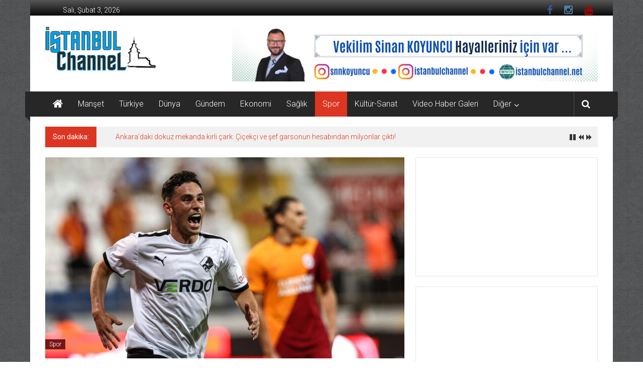

--- FILE ---
content_type: text/html; charset=UTF-8
request_url: https://istanbulchannel.net/index.php/2021/08/26/galatasaray-avrupa-liginde-gruplara-kaldi/
body_size: 23375
content:
<!DOCTYPE html>
<html lang="tr">
<head>
	<meta charset="UTF-8">
	<meta name="viewport" content="width=device-width, initial-scale=1">
	<link rel="profile" href="https://gmpg.org/xfn/11">

	<title>Galatasaray, Avrupa Ligi&#8217;nde gruplara kaldı &#8211; İstanbul Channel</title>
<meta name='robots' content='max-image-preview:large' />
<link rel='dns-prefetch' href='//static.addtoany.com' />
<link rel='dns-prefetch' href='//fonts.googleapis.com' />
<link rel="alternate" type="application/rss+xml" title="İstanbul Channel &raquo; akışı" href="https://istanbulchannel.net/index.php/feed/" />
<link rel="alternate" type="application/rss+xml" title="İstanbul Channel &raquo; yorum akışı" href="https://istanbulchannel.net/index.php/comments/feed/" />
<link rel="alternate" title="oEmbed (JSON)" type="application/json+oembed" href="https://istanbulchannel.net/index.php/wp-json/oembed/1.0/embed?url=https%3A%2F%2Fistanbulchannel.net%2Findex.php%2F2021%2F08%2F26%2Fgalatasaray-avrupa-liginde-gruplara-kaldi%2F" />
<link rel="alternate" title="oEmbed (XML)" type="text/xml+oembed" href="https://istanbulchannel.net/index.php/wp-json/oembed/1.0/embed?url=https%3A%2F%2Fistanbulchannel.net%2Findex.php%2F2021%2F08%2F26%2Fgalatasaray-avrupa-liginde-gruplara-kaldi%2F&#038;format=xml" />
<style id='wp-img-auto-sizes-contain-inline-css' type='text/css'>
img:is([sizes=auto i],[sizes^="auto," i]){contain-intrinsic-size:3000px 1500px}
/*# sourceURL=wp-img-auto-sizes-contain-inline-css */
</style>
<style id='wp-emoji-styles-inline-css' type='text/css'>

	img.wp-smiley, img.emoji {
		display: inline !important;
		border: none !important;
		box-shadow: none !important;
		height: 1em !important;
		width: 1em !important;
		margin: 0 0.07em !important;
		vertical-align: -0.1em !important;
		background: none !important;
		padding: 0 !important;
	}
/*# sourceURL=wp-emoji-styles-inline-css */
</style>
<style id='wp-block-library-inline-css' type='text/css'>
:root{--wp-block-synced-color:#7a00df;--wp-block-synced-color--rgb:122,0,223;--wp-bound-block-color:var(--wp-block-synced-color);--wp-editor-canvas-background:#ddd;--wp-admin-theme-color:#007cba;--wp-admin-theme-color--rgb:0,124,186;--wp-admin-theme-color-darker-10:#006ba1;--wp-admin-theme-color-darker-10--rgb:0,107,160.5;--wp-admin-theme-color-darker-20:#005a87;--wp-admin-theme-color-darker-20--rgb:0,90,135;--wp-admin-border-width-focus:2px}@media (min-resolution:192dpi){:root{--wp-admin-border-width-focus:1.5px}}.wp-element-button{cursor:pointer}:root .has-very-light-gray-background-color{background-color:#eee}:root .has-very-dark-gray-background-color{background-color:#313131}:root .has-very-light-gray-color{color:#eee}:root .has-very-dark-gray-color{color:#313131}:root .has-vivid-green-cyan-to-vivid-cyan-blue-gradient-background{background:linear-gradient(135deg,#00d084,#0693e3)}:root .has-purple-crush-gradient-background{background:linear-gradient(135deg,#34e2e4,#4721fb 50%,#ab1dfe)}:root .has-hazy-dawn-gradient-background{background:linear-gradient(135deg,#faaca8,#dad0ec)}:root .has-subdued-olive-gradient-background{background:linear-gradient(135deg,#fafae1,#67a671)}:root .has-atomic-cream-gradient-background{background:linear-gradient(135deg,#fdd79a,#004a59)}:root .has-nightshade-gradient-background{background:linear-gradient(135deg,#330968,#31cdcf)}:root .has-midnight-gradient-background{background:linear-gradient(135deg,#020381,#2874fc)}:root{--wp--preset--font-size--normal:16px;--wp--preset--font-size--huge:42px}.has-regular-font-size{font-size:1em}.has-larger-font-size{font-size:2.625em}.has-normal-font-size{font-size:var(--wp--preset--font-size--normal)}.has-huge-font-size{font-size:var(--wp--preset--font-size--huge)}.has-text-align-center{text-align:center}.has-text-align-left{text-align:left}.has-text-align-right{text-align:right}.has-fit-text{white-space:nowrap!important}#end-resizable-editor-section{display:none}.aligncenter{clear:both}.items-justified-left{justify-content:flex-start}.items-justified-center{justify-content:center}.items-justified-right{justify-content:flex-end}.items-justified-space-between{justify-content:space-between}.screen-reader-text{border:0;clip-path:inset(50%);height:1px;margin:-1px;overflow:hidden;padding:0;position:absolute;width:1px;word-wrap:normal!important}.screen-reader-text:focus{background-color:#ddd;clip-path:none;color:#444;display:block;font-size:1em;height:auto;left:5px;line-height:normal;padding:15px 23px 14px;text-decoration:none;top:5px;width:auto;z-index:100000}html :where(.has-border-color){border-style:solid}html :where([style*=border-top-color]){border-top-style:solid}html :where([style*=border-right-color]){border-right-style:solid}html :where([style*=border-bottom-color]){border-bottom-style:solid}html :where([style*=border-left-color]){border-left-style:solid}html :where([style*=border-width]){border-style:solid}html :where([style*=border-top-width]){border-top-style:solid}html :where([style*=border-right-width]){border-right-style:solid}html :where([style*=border-bottom-width]){border-bottom-style:solid}html :where([style*=border-left-width]){border-left-style:solid}html :where(img[class*=wp-image-]){height:auto;max-width:100%}:where(figure){margin:0 0 1em}html :where(.is-position-sticky){--wp-admin--admin-bar--position-offset:var(--wp-admin--admin-bar--height,0px)}@media screen and (max-width:600px){html :where(.is-position-sticky){--wp-admin--admin-bar--position-offset:0px}}

/*# sourceURL=wp-block-library-inline-css */
</style><style id='wp-block-heading-inline-css' type='text/css'>
h1:where(.wp-block-heading).has-background,h2:where(.wp-block-heading).has-background,h3:where(.wp-block-heading).has-background,h4:where(.wp-block-heading).has-background,h5:where(.wp-block-heading).has-background,h6:where(.wp-block-heading).has-background{padding:1.25em 2.375em}h1.has-text-align-left[style*=writing-mode]:where([style*=vertical-lr]),h1.has-text-align-right[style*=writing-mode]:where([style*=vertical-rl]),h2.has-text-align-left[style*=writing-mode]:where([style*=vertical-lr]),h2.has-text-align-right[style*=writing-mode]:where([style*=vertical-rl]),h3.has-text-align-left[style*=writing-mode]:where([style*=vertical-lr]),h3.has-text-align-right[style*=writing-mode]:where([style*=vertical-rl]),h4.has-text-align-left[style*=writing-mode]:where([style*=vertical-lr]),h4.has-text-align-right[style*=writing-mode]:where([style*=vertical-rl]),h5.has-text-align-left[style*=writing-mode]:where([style*=vertical-lr]),h5.has-text-align-right[style*=writing-mode]:where([style*=vertical-rl]),h6.has-text-align-left[style*=writing-mode]:where([style*=vertical-lr]),h6.has-text-align-right[style*=writing-mode]:where([style*=vertical-rl]){rotate:180deg}
/*# sourceURL=https://istanbulchannel.net/wp-includes/blocks/heading/style.min.css */
</style>
<style id='wp-block-embed-inline-css' type='text/css'>
.wp-block-embed.alignleft,.wp-block-embed.alignright,.wp-block[data-align=left]>[data-type="core/embed"],.wp-block[data-align=right]>[data-type="core/embed"]{max-width:360px;width:100%}.wp-block-embed.alignleft .wp-block-embed__wrapper,.wp-block-embed.alignright .wp-block-embed__wrapper,.wp-block[data-align=left]>[data-type="core/embed"] .wp-block-embed__wrapper,.wp-block[data-align=right]>[data-type="core/embed"] .wp-block-embed__wrapper{min-width:280px}.wp-block-cover .wp-block-embed{min-height:240px;min-width:320px}.wp-block-embed{overflow-wrap:break-word}.wp-block-embed :where(figcaption){margin-bottom:1em;margin-top:.5em}.wp-block-embed iframe{max-width:100%}.wp-block-embed__wrapper{position:relative}.wp-embed-responsive .wp-has-aspect-ratio .wp-block-embed__wrapper:before{content:"";display:block;padding-top:50%}.wp-embed-responsive .wp-has-aspect-ratio iframe{bottom:0;height:100%;left:0;position:absolute;right:0;top:0;width:100%}.wp-embed-responsive .wp-embed-aspect-21-9 .wp-block-embed__wrapper:before{padding-top:42.85%}.wp-embed-responsive .wp-embed-aspect-18-9 .wp-block-embed__wrapper:before{padding-top:50%}.wp-embed-responsive .wp-embed-aspect-16-9 .wp-block-embed__wrapper:before{padding-top:56.25%}.wp-embed-responsive .wp-embed-aspect-4-3 .wp-block-embed__wrapper:before{padding-top:75%}.wp-embed-responsive .wp-embed-aspect-1-1 .wp-block-embed__wrapper:before{padding-top:100%}.wp-embed-responsive .wp-embed-aspect-9-16 .wp-block-embed__wrapper:before{padding-top:177.77%}.wp-embed-responsive .wp-embed-aspect-1-2 .wp-block-embed__wrapper:before{padding-top:200%}
/*# sourceURL=https://istanbulchannel.net/wp-includes/blocks/embed/style.min.css */
</style>
<style id='wp-block-embed-theme-inline-css' type='text/css'>
.wp-block-embed :where(figcaption){color:#555;font-size:13px;text-align:center}.is-dark-theme .wp-block-embed :where(figcaption){color:#ffffffa6}.wp-block-embed{margin:0 0 1em}
/*# sourceURL=https://istanbulchannel.net/wp-includes/blocks/embed/theme.min.css */
</style>
<style id='wp-block-paragraph-inline-css' type='text/css'>
.is-small-text{font-size:.875em}.is-regular-text{font-size:1em}.is-large-text{font-size:2.25em}.is-larger-text{font-size:3em}.has-drop-cap:not(:focus):first-letter{float:left;font-size:8.4em;font-style:normal;font-weight:100;line-height:.68;margin:.05em .1em 0 0;text-transform:uppercase}body.rtl .has-drop-cap:not(:focus):first-letter{float:none;margin-left:.1em}p.has-drop-cap.has-background{overflow:hidden}:root :where(p.has-background){padding:1.25em 2.375em}:where(p.has-text-color:not(.has-link-color)) a{color:inherit}p.has-text-align-left[style*="writing-mode:vertical-lr"],p.has-text-align-right[style*="writing-mode:vertical-rl"]{rotate:180deg}
/*# sourceURL=https://istanbulchannel.net/wp-includes/blocks/paragraph/style.min.css */
</style>
<style id='global-styles-inline-css' type='text/css'>
:root{--wp--preset--aspect-ratio--square: 1;--wp--preset--aspect-ratio--4-3: 4/3;--wp--preset--aspect-ratio--3-4: 3/4;--wp--preset--aspect-ratio--3-2: 3/2;--wp--preset--aspect-ratio--2-3: 2/3;--wp--preset--aspect-ratio--16-9: 16/9;--wp--preset--aspect-ratio--9-16: 9/16;--wp--preset--color--black: #000000;--wp--preset--color--cyan-bluish-gray: #abb8c3;--wp--preset--color--white: #ffffff;--wp--preset--color--pale-pink: #f78da7;--wp--preset--color--vivid-red: #cf2e2e;--wp--preset--color--luminous-vivid-orange: #ff6900;--wp--preset--color--luminous-vivid-amber: #fcb900;--wp--preset--color--light-green-cyan: #7bdcb5;--wp--preset--color--vivid-green-cyan: #00d084;--wp--preset--color--pale-cyan-blue: #8ed1fc;--wp--preset--color--vivid-cyan-blue: #0693e3;--wp--preset--color--vivid-purple: #9b51e0;--wp--preset--gradient--vivid-cyan-blue-to-vivid-purple: linear-gradient(135deg,rgb(6,147,227) 0%,rgb(155,81,224) 100%);--wp--preset--gradient--light-green-cyan-to-vivid-green-cyan: linear-gradient(135deg,rgb(122,220,180) 0%,rgb(0,208,130) 100%);--wp--preset--gradient--luminous-vivid-amber-to-luminous-vivid-orange: linear-gradient(135deg,rgb(252,185,0) 0%,rgb(255,105,0) 100%);--wp--preset--gradient--luminous-vivid-orange-to-vivid-red: linear-gradient(135deg,rgb(255,105,0) 0%,rgb(207,46,46) 100%);--wp--preset--gradient--very-light-gray-to-cyan-bluish-gray: linear-gradient(135deg,rgb(238,238,238) 0%,rgb(169,184,195) 100%);--wp--preset--gradient--cool-to-warm-spectrum: linear-gradient(135deg,rgb(74,234,220) 0%,rgb(151,120,209) 20%,rgb(207,42,186) 40%,rgb(238,44,130) 60%,rgb(251,105,98) 80%,rgb(254,248,76) 100%);--wp--preset--gradient--blush-light-purple: linear-gradient(135deg,rgb(255,206,236) 0%,rgb(152,150,240) 100%);--wp--preset--gradient--blush-bordeaux: linear-gradient(135deg,rgb(254,205,165) 0%,rgb(254,45,45) 50%,rgb(107,0,62) 100%);--wp--preset--gradient--luminous-dusk: linear-gradient(135deg,rgb(255,203,112) 0%,rgb(199,81,192) 50%,rgb(65,88,208) 100%);--wp--preset--gradient--pale-ocean: linear-gradient(135deg,rgb(255,245,203) 0%,rgb(182,227,212) 50%,rgb(51,167,181) 100%);--wp--preset--gradient--electric-grass: linear-gradient(135deg,rgb(202,248,128) 0%,rgb(113,206,126) 100%);--wp--preset--gradient--midnight: linear-gradient(135deg,rgb(2,3,129) 0%,rgb(40,116,252) 100%);--wp--preset--font-size--small: 13px;--wp--preset--font-size--medium: 20px;--wp--preset--font-size--large: 36px;--wp--preset--font-size--x-large: 42px;--wp--preset--spacing--20: 0.44rem;--wp--preset--spacing--30: 0.67rem;--wp--preset--spacing--40: 1rem;--wp--preset--spacing--50: 1.5rem;--wp--preset--spacing--60: 2.25rem;--wp--preset--spacing--70: 3.38rem;--wp--preset--spacing--80: 5.06rem;--wp--preset--shadow--natural: 6px 6px 9px rgba(0, 0, 0, 0.2);--wp--preset--shadow--deep: 12px 12px 50px rgba(0, 0, 0, 0.4);--wp--preset--shadow--sharp: 6px 6px 0px rgba(0, 0, 0, 0.2);--wp--preset--shadow--outlined: 6px 6px 0px -3px rgb(255, 255, 255), 6px 6px rgb(0, 0, 0);--wp--preset--shadow--crisp: 6px 6px 0px rgb(0, 0, 0);}:where(.is-layout-flex){gap: 0.5em;}:where(.is-layout-grid){gap: 0.5em;}body .is-layout-flex{display: flex;}.is-layout-flex{flex-wrap: wrap;align-items: center;}.is-layout-flex > :is(*, div){margin: 0;}body .is-layout-grid{display: grid;}.is-layout-grid > :is(*, div){margin: 0;}:where(.wp-block-columns.is-layout-flex){gap: 2em;}:where(.wp-block-columns.is-layout-grid){gap: 2em;}:where(.wp-block-post-template.is-layout-flex){gap: 1.25em;}:where(.wp-block-post-template.is-layout-grid){gap: 1.25em;}.has-black-color{color: var(--wp--preset--color--black) !important;}.has-cyan-bluish-gray-color{color: var(--wp--preset--color--cyan-bluish-gray) !important;}.has-white-color{color: var(--wp--preset--color--white) !important;}.has-pale-pink-color{color: var(--wp--preset--color--pale-pink) !important;}.has-vivid-red-color{color: var(--wp--preset--color--vivid-red) !important;}.has-luminous-vivid-orange-color{color: var(--wp--preset--color--luminous-vivid-orange) !important;}.has-luminous-vivid-amber-color{color: var(--wp--preset--color--luminous-vivid-amber) !important;}.has-light-green-cyan-color{color: var(--wp--preset--color--light-green-cyan) !important;}.has-vivid-green-cyan-color{color: var(--wp--preset--color--vivid-green-cyan) !important;}.has-pale-cyan-blue-color{color: var(--wp--preset--color--pale-cyan-blue) !important;}.has-vivid-cyan-blue-color{color: var(--wp--preset--color--vivid-cyan-blue) !important;}.has-vivid-purple-color{color: var(--wp--preset--color--vivid-purple) !important;}.has-black-background-color{background-color: var(--wp--preset--color--black) !important;}.has-cyan-bluish-gray-background-color{background-color: var(--wp--preset--color--cyan-bluish-gray) !important;}.has-white-background-color{background-color: var(--wp--preset--color--white) !important;}.has-pale-pink-background-color{background-color: var(--wp--preset--color--pale-pink) !important;}.has-vivid-red-background-color{background-color: var(--wp--preset--color--vivid-red) !important;}.has-luminous-vivid-orange-background-color{background-color: var(--wp--preset--color--luminous-vivid-orange) !important;}.has-luminous-vivid-amber-background-color{background-color: var(--wp--preset--color--luminous-vivid-amber) !important;}.has-light-green-cyan-background-color{background-color: var(--wp--preset--color--light-green-cyan) !important;}.has-vivid-green-cyan-background-color{background-color: var(--wp--preset--color--vivid-green-cyan) !important;}.has-pale-cyan-blue-background-color{background-color: var(--wp--preset--color--pale-cyan-blue) !important;}.has-vivid-cyan-blue-background-color{background-color: var(--wp--preset--color--vivid-cyan-blue) !important;}.has-vivid-purple-background-color{background-color: var(--wp--preset--color--vivid-purple) !important;}.has-black-border-color{border-color: var(--wp--preset--color--black) !important;}.has-cyan-bluish-gray-border-color{border-color: var(--wp--preset--color--cyan-bluish-gray) !important;}.has-white-border-color{border-color: var(--wp--preset--color--white) !important;}.has-pale-pink-border-color{border-color: var(--wp--preset--color--pale-pink) !important;}.has-vivid-red-border-color{border-color: var(--wp--preset--color--vivid-red) !important;}.has-luminous-vivid-orange-border-color{border-color: var(--wp--preset--color--luminous-vivid-orange) !important;}.has-luminous-vivid-amber-border-color{border-color: var(--wp--preset--color--luminous-vivid-amber) !important;}.has-light-green-cyan-border-color{border-color: var(--wp--preset--color--light-green-cyan) !important;}.has-vivid-green-cyan-border-color{border-color: var(--wp--preset--color--vivid-green-cyan) !important;}.has-pale-cyan-blue-border-color{border-color: var(--wp--preset--color--pale-cyan-blue) !important;}.has-vivid-cyan-blue-border-color{border-color: var(--wp--preset--color--vivid-cyan-blue) !important;}.has-vivid-purple-border-color{border-color: var(--wp--preset--color--vivid-purple) !important;}.has-vivid-cyan-blue-to-vivid-purple-gradient-background{background: var(--wp--preset--gradient--vivid-cyan-blue-to-vivid-purple) !important;}.has-light-green-cyan-to-vivid-green-cyan-gradient-background{background: var(--wp--preset--gradient--light-green-cyan-to-vivid-green-cyan) !important;}.has-luminous-vivid-amber-to-luminous-vivid-orange-gradient-background{background: var(--wp--preset--gradient--luminous-vivid-amber-to-luminous-vivid-orange) !important;}.has-luminous-vivid-orange-to-vivid-red-gradient-background{background: var(--wp--preset--gradient--luminous-vivid-orange-to-vivid-red) !important;}.has-very-light-gray-to-cyan-bluish-gray-gradient-background{background: var(--wp--preset--gradient--very-light-gray-to-cyan-bluish-gray) !important;}.has-cool-to-warm-spectrum-gradient-background{background: var(--wp--preset--gradient--cool-to-warm-spectrum) !important;}.has-blush-light-purple-gradient-background{background: var(--wp--preset--gradient--blush-light-purple) !important;}.has-blush-bordeaux-gradient-background{background: var(--wp--preset--gradient--blush-bordeaux) !important;}.has-luminous-dusk-gradient-background{background: var(--wp--preset--gradient--luminous-dusk) !important;}.has-pale-ocean-gradient-background{background: var(--wp--preset--gradient--pale-ocean) !important;}.has-electric-grass-gradient-background{background: var(--wp--preset--gradient--electric-grass) !important;}.has-midnight-gradient-background{background: var(--wp--preset--gradient--midnight) !important;}.has-small-font-size{font-size: var(--wp--preset--font-size--small) !important;}.has-medium-font-size{font-size: var(--wp--preset--font-size--medium) !important;}.has-large-font-size{font-size: var(--wp--preset--font-size--large) !important;}.has-x-large-font-size{font-size: var(--wp--preset--font-size--x-large) !important;}
/*# sourceURL=global-styles-inline-css */
</style>

<style id='classic-theme-styles-inline-css' type='text/css'>
/*! This file is auto-generated */
.wp-block-button__link{color:#fff;background-color:#32373c;border-radius:9999px;box-shadow:none;text-decoration:none;padding:calc(.667em + 2px) calc(1.333em + 2px);font-size:1.125em}.wp-block-file__button{background:#32373c;color:#fff;text-decoration:none}
/*# sourceURL=/wp-includes/css/classic-themes.min.css */
</style>
<link rel='stylesheet' id='colornews-google-fonts-css' href='//fonts.googleapis.com/css?family=Roboto%3A400%2C300%2C700%2C900&#038;subset=latin%2Clatin-ext&#038;display=swap' type='text/css' media='all' />
<link rel='stylesheet' id='colornews-style-css' href='https://istanbulchannel.net/wp-content/themes/colornews/style.css?ver=6.9' type='text/css' media='all' />
<link rel='stylesheet' id='colornews-fontawesome-css' href='https://istanbulchannel.net/wp-content/themes/colornews/font-awesome/css/font-awesome.min.css?ver=4.4.0' type='text/css' media='all' />
<link rel='stylesheet' id='colornews-featured-image-popup-css-css' href='https://istanbulchannel.net/wp-content/themes/colornews/js/magnific-popup/magnific-popup.css?ver=20150714' type='text/css' media='all' />
<link rel='stylesheet' id='addtoany-css' href='https://istanbulchannel.net/wp-content/plugins/add-to-any/addtoany.min.css?ver=1.16' type='text/css' media='all' />
<link rel="stylesheet" type="text/css" href="https://istanbulchannel.net/wp-content/plugins/smart-slider-3/Public/SmartSlider3/Application/Frontend/Assets/dist/smartslider.min.css?ver=c397fa89" media="all">
<link rel="stylesheet" type="text/css" href="https://fonts.googleapis.com/css?display=swap&amp;family=Roboto%3A300%2C400%2C300%2C400" media="all">
<style data-related="n2-ss-6">div#n2-ss-6 .n2-ss-slider-1{display:grid;position:relative;}div#n2-ss-6 .n2-ss-slider-2{display:grid;position:relative;overflow:hidden;padding:0px 0px 0px 0px;border:0px solid RGBA(62,62,62,1);border-radius:0px;background-clip:padding-box;background-repeat:repeat;background-position:50% 50%;background-size:cover;background-attachment:scroll;z-index:1;}div#n2-ss-6:not(.n2-ss-loaded) .n2-ss-slider-2{background-image:none !important;}div#n2-ss-6 .n2-ss-slider-3{display:grid;grid-template-areas:'cover';position:relative;overflow:hidden;z-index:10;}div#n2-ss-6 .n2-ss-slider-3 > *{grid-area:cover;}div#n2-ss-6 .n2-ss-slide-backgrounds,div#n2-ss-6 .n2-ss-slider-3 > .n2-ss-divider{position:relative;}div#n2-ss-6 .n2-ss-slide-backgrounds{z-index:10;}div#n2-ss-6 .n2-ss-slide-backgrounds > *{overflow:hidden;}div#n2-ss-6 .n2-ss-slide-background{transform:translateX(-100000px);}div#n2-ss-6 .n2-ss-slider-4{place-self:center;position:relative;width:100%;height:100%;z-index:20;display:grid;grid-template-areas:'slide';}div#n2-ss-6 .n2-ss-slider-4 > *{grid-area:slide;}div#n2-ss-6.n2-ss-full-page--constrain-ratio .n2-ss-slider-4{height:auto;}div#n2-ss-6 .n2-ss-slide{display:grid;place-items:center;grid-auto-columns:100%;position:relative;z-index:20;-webkit-backface-visibility:hidden;transform:translateX(-100000px);}div#n2-ss-6 .n2-ss-slide{perspective:1500px;}div#n2-ss-6 .n2-ss-slide-active{z-index:21;}.n2-ss-background-animation{position:absolute;top:0;left:0;width:100%;height:100%;z-index:3;}div#n2-ss-6 .nextend-autoplay{cursor:pointer;z-index:16;line-height:1;}div#n2-ss-6 .nextend-autoplay img{display:block;}div#n2-ss-6 .nextend-autoplay .nextend-autoplay-play{display:none;}div#n2-ss-6 .nextend-autoplay.n2-autoplay-paused .nextend-autoplay-play{display:block;}div#n2-ss-6 .nextend-autoplay.n2-autoplay-paused .nextend-autoplay-pause{display:none;}div#n2-ss-6 .n2-ss-control-bullet{visibility:hidden;text-align:center;justify-content:center;z-index:14;}div#n2-ss-6 .n2-ss-control-bullet--calculate-size{left:0 !important;}div#n2-ss-6 .n2-ss-control-bullet-horizontal.n2-ss-control-bullet-fullsize{width:100%;}div#n2-ss-6 .n2-ss-control-bullet-vertical.n2-ss-control-bullet-fullsize{height:100%;flex-flow:column;}div#n2-ss-6 .nextend-bullet-bar{display:inline-flex;vertical-align:top;visibility:visible;align-items:center;flex-wrap:wrap;}div#n2-ss-6 .n2-bar-justify-content-left{justify-content:flex-start;}div#n2-ss-6 .n2-bar-justify-content-center{justify-content:center;}div#n2-ss-6 .n2-bar-justify-content-right{justify-content:flex-end;}div#n2-ss-6 .n2-ss-control-bullet-vertical > .nextend-bullet-bar{flex-flow:column;}div#n2-ss-6 .n2-ss-control-bullet-fullsize > .nextend-bullet-bar{display:flex;}div#n2-ss-6 .n2-ss-control-bullet-horizontal.n2-ss-control-bullet-fullsize > .nextend-bullet-bar{flex:1 1 auto;}div#n2-ss-6 .n2-ss-control-bullet-vertical.n2-ss-control-bullet-fullsize > .nextend-bullet-bar{height:100%;}div#n2-ss-6 .nextend-bullet-bar .n2-bullet{cursor:pointer;transition:background-color 0.4s;}div#n2-ss-6 .nextend-bullet-bar .n2-bullet.n2-active{cursor:default;}div#n2-ss-6 div.n2-ss-bullet-thumbnail-container{position:absolute;z-index:10000000;}div#n2-ss-6 .n2-ss-bullet-thumbnail-container .n2-ss-bullet-thumbnail{background-size:cover;background-repeat:no-repeat;background-position:center;}div#n2-ss-6 .n-uc-UzRZl4C6aQVe-inner{background-color:RGBA(0,0,0,0.5);}div#n2-ss-6 .n2-font-f4e28a839e41e4fbadda6068c0af9da1-hover{font-family: 'Roboto','Arial';color: #ffffff;font-size:106.25%;text-shadow: none;line-height: 1.5;font-weight: normal;font-style: normal;text-decoration: none;text-align: center;letter-spacing: normal;word-spacing: normal;text-transform: none;font-weight: 400;}div#n2-ss-6 .n-uc-UzRZl4C6aQVe1-inner{background-color:RGBA(0,0,0,0.5);}div#n2-ss-6 .n-uc-UzRZl4C6aQVe2-inner{background-color:RGBA(0,0,0,0.5);}div#n2-ss-6 .n-uc-UzRZl4C6aQVe3-inner{background-color:RGBA(0,0,0,0.5);}div#n2-ss-6 .n-uc-UzRZl4C6aQVe4-inner{background-color:RGBA(0,0,0,0.5);}div#n2-ss-6 .n-uc-UzRZl4C6aQVe5-inner{background-color:RGBA(0,0,0,0.5);}div#n2-ss-6 .n-uc-UzRZl4C6aQVe6-inner{background-color:RGBA(0,0,0,0.5);}div#n2-ss-6 .n-uc-UzRZl4C6aQVe7-inner{background-color:RGBA(0,0,0,0.5);}div#n2-ss-6 .n-uc-UzRZl4C6aQVe8-inner{background-color:RGBA(0,0,0,0.5);}div#n2-ss-6 .n-uc-UzRZl4C6aQVe9-inner{background-color:RGBA(0,0,0,0.5);}div#n2-ss-6 .n2-style-f17ddbf2d8ed14421f9093b94b93b8a9-heading{background: RGBA(0,0,0,0.67);opacity:1;padding:10px 10px 10px 10px ;box-shadow: none;border: 0px solid RGBA(0,0,0,1);border-radius:3px;}div#n2-ss-6 .n2-style-f17ddbf2d8ed14421f9093b94b93b8a9-heading:Hover, div#n2-ss-6 .n2-style-f17ddbf2d8ed14421f9093b94b93b8a9-heading:ACTIVE, div#n2-ss-6 .n2-style-f17ddbf2d8ed14421f9093b94b93b8a9-heading:FOCUS{background: RGBA(0,0,0,0.67);}div#n2-ss-6 .n2-style-785355f374be86c332d4665aae819858-dot{background: RGBA(0,0,0,0.67);opacity:1;padding:5px 5px 5px 5px ;box-shadow: none;border: 0px solid RGBA(0,0,0,1);border-radius:50px;margin:4px;}div#n2-ss-6 .n2-style-785355f374be86c332d4665aae819858-dot.n2-active, div#n2-ss-6 .n2-style-785355f374be86c332d4665aae819858-dot:HOVER, div#n2-ss-6 .n2-style-785355f374be86c332d4665aae819858-dot:FOCUS{background: RGBA(29,129,249,1);}div#n2-ss-6 .n2-style-903fe6238e839b1f207ceb23fad2e55d-simple{background: RGBA(0,0,0,0.5);opacity:1;padding:3px 3px 3px 3px ;box-shadow: none;border: 0px solid RGBA(0,0,0,1);border-radius:3px;margin:5px;}div#n2-ss-6 .n2-ss-slide-limiter{max-width:3000px;}div#n2-ss-6 .n-uc-N5n49sX8qUB4{padding:10px 10px 10px 10px}div#n2-ss-6 .n-uc-6E1l9BKuhUjI-inner{padding:0px 0px 0px 0px;justify-content:flex-end}div#n2-ss-6 .n-uc-6E1l9BKuhUjI{align-self:center;}div#n2-ss-6 .n-uc-UzRZl4C6aQVe-inner{padding:10px 10px 10px 10px}div#n2-ss-6 .n-uc-UzRZl4C6aQVe-inner > .n2-ss-layer-row-inner{width:calc(100% + 21px);margin:-10px;flex-wrap:nowrap;}div#n2-ss-6 .n-uc-UzRZl4C6aQVe-inner > .n2-ss-layer-row-inner > .n2-ss-layer[data-sstype="col"]{margin:10px}div#n2-ss-6 .n-uc-UoQkNZknBluK-inner{padding:10px 10px 10px 10px;text-align:left;--ssselfalign:var(--ss-fs);;justify-content:flex-start}div#n2-ss-6 .n-uc-UoQkNZknBluK{width:100%}div#n2-ss-6 .n-uc-0BOQaIQ3Tn6c1{padding:10px 10px 10px 10px}div#n2-ss-6 .n-uc-6E1l9BKuhUjI1-inner{padding:0px 0px 0px 0px;justify-content:flex-end}div#n2-ss-6 .n-uc-6E1l9BKuhUjI1{align-self:center;}div#n2-ss-6 .n-uc-UzRZl4C6aQVe1-inner{padding:10px 10px 10px 10px}div#n2-ss-6 .n-uc-UzRZl4C6aQVe1-inner > .n2-ss-layer-row-inner{width:calc(100% + 21px);margin:-10px;flex-wrap:nowrap;}div#n2-ss-6 .n-uc-UzRZl4C6aQVe1-inner > .n2-ss-layer-row-inner > .n2-ss-layer[data-sstype="col"]{margin:10px}div#n2-ss-6 .n-uc-UoQkNZknBluK1-inner{padding:10px 10px 10px 10px;text-align:left;--ssselfalign:var(--ss-fs);;justify-content:flex-start}div#n2-ss-6 .n-uc-UoQkNZknBluK1{width:100%}div#n2-ss-6 .n-uc-tsMw1xPLR66j2{padding:10px 10px 10px 10px}div#n2-ss-6 .n-uc-6E1l9BKuhUjI2-inner{padding:0px 0px 0px 0px;justify-content:flex-end}div#n2-ss-6 .n-uc-6E1l9BKuhUjI2{align-self:center;}div#n2-ss-6 .n-uc-UzRZl4C6aQVe2-inner{padding:10px 10px 10px 10px}div#n2-ss-6 .n-uc-UzRZl4C6aQVe2-inner > .n2-ss-layer-row-inner{width:calc(100% + 21px);margin:-10px;flex-wrap:nowrap;}div#n2-ss-6 .n-uc-UzRZl4C6aQVe2-inner > .n2-ss-layer-row-inner > .n2-ss-layer[data-sstype="col"]{margin:10px}div#n2-ss-6 .n-uc-UoQkNZknBluK2-inner{padding:10px 10px 10px 10px;text-align:left;--ssselfalign:var(--ss-fs);;justify-content:flex-start}div#n2-ss-6 .n-uc-UoQkNZknBluK2{width:100%}div#n2-ss-6 .n-uc-5FT01xGfnAGI3{padding:10px 10px 10px 10px}div#n2-ss-6 .n-uc-6E1l9BKuhUjI3-inner{padding:0px 0px 0px 0px;justify-content:flex-end}div#n2-ss-6 .n-uc-6E1l9BKuhUjI3{align-self:center;}div#n2-ss-6 .n-uc-UzRZl4C6aQVe3-inner{padding:10px 10px 10px 10px}div#n2-ss-6 .n-uc-UzRZl4C6aQVe3-inner > .n2-ss-layer-row-inner{width:calc(100% + 21px);margin:-10px;flex-wrap:nowrap;}div#n2-ss-6 .n-uc-UzRZl4C6aQVe3-inner > .n2-ss-layer-row-inner > .n2-ss-layer[data-sstype="col"]{margin:10px}div#n2-ss-6 .n-uc-UoQkNZknBluK3-inner{padding:10px 10px 10px 10px;text-align:left;--ssselfalign:var(--ss-fs);;justify-content:flex-start}div#n2-ss-6 .n-uc-UoQkNZknBluK3{width:100%}div#n2-ss-6 .n-uc-aE1wra3iFRYy4{padding:10px 10px 10px 10px}div#n2-ss-6 .n-uc-6E1l9BKuhUjI4-inner{padding:0px 0px 0px 0px;justify-content:flex-end}div#n2-ss-6 .n-uc-6E1l9BKuhUjI4{align-self:center;}div#n2-ss-6 .n-uc-UzRZl4C6aQVe4-inner{padding:10px 10px 10px 10px}div#n2-ss-6 .n-uc-UzRZl4C6aQVe4-inner > .n2-ss-layer-row-inner{width:calc(100% + 21px);margin:-10px;flex-wrap:nowrap;}div#n2-ss-6 .n-uc-UzRZl4C6aQVe4-inner > .n2-ss-layer-row-inner > .n2-ss-layer[data-sstype="col"]{margin:10px}div#n2-ss-6 .n-uc-UoQkNZknBluK4-inner{padding:10px 10px 10px 10px;text-align:left;--ssselfalign:var(--ss-fs);;justify-content:flex-start}div#n2-ss-6 .n-uc-UoQkNZknBluK4{width:100%}div#n2-ss-6 .n-uc-TVuRLP4f3PIv5{padding:10px 10px 10px 10px}div#n2-ss-6 .n-uc-6E1l9BKuhUjI5-inner{padding:0px 0px 0px 0px;justify-content:flex-end}div#n2-ss-6 .n-uc-6E1l9BKuhUjI5{align-self:center;}div#n2-ss-6 .n-uc-UzRZl4C6aQVe5-inner{padding:10px 10px 10px 10px}div#n2-ss-6 .n-uc-UzRZl4C6aQVe5-inner > .n2-ss-layer-row-inner{width:calc(100% + 21px);margin:-10px;flex-wrap:nowrap;}div#n2-ss-6 .n-uc-UzRZl4C6aQVe5-inner > .n2-ss-layer-row-inner > .n2-ss-layer[data-sstype="col"]{margin:10px}div#n2-ss-6 .n-uc-UoQkNZknBluK5-inner{padding:10px 10px 10px 10px;text-align:left;--ssselfalign:var(--ss-fs);;justify-content:flex-start}div#n2-ss-6 .n-uc-UoQkNZknBluK5{width:100%}div#n2-ss-6 .n-uc-o62iiWoDIcKM6{padding:10px 10px 10px 10px}div#n2-ss-6 .n-uc-6E1l9BKuhUjI6-inner{padding:0px 0px 0px 0px;justify-content:flex-end}div#n2-ss-6 .n-uc-6E1l9BKuhUjI6{align-self:center;}div#n2-ss-6 .n-uc-UzRZl4C6aQVe6-inner{padding:10px 10px 10px 10px}div#n2-ss-6 .n-uc-UzRZl4C6aQVe6-inner > .n2-ss-layer-row-inner{width:calc(100% + 21px);margin:-10px;flex-wrap:nowrap;}div#n2-ss-6 .n-uc-UzRZl4C6aQVe6-inner > .n2-ss-layer-row-inner > .n2-ss-layer[data-sstype="col"]{margin:10px}div#n2-ss-6 .n-uc-UoQkNZknBluK6-inner{padding:10px 10px 10px 10px;text-align:left;--ssselfalign:var(--ss-fs);;justify-content:flex-start}div#n2-ss-6 .n-uc-UoQkNZknBluK6{width:100%}div#n2-ss-6 .n-uc-eniQzgHu6zzZ7{padding:10px 10px 10px 10px}div#n2-ss-6 .n-uc-6E1l9BKuhUjI7-inner{padding:0px 0px 0px 0px;justify-content:flex-end}div#n2-ss-6 .n-uc-6E1l9BKuhUjI7{align-self:center;}div#n2-ss-6 .n-uc-UzRZl4C6aQVe7-inner{padding:10px 10px 10px 10px}div#n2-ss-6 .n-uc-UzRZl4C6aQVe7-inner > .n2-ss-layer-row-inner{width:calc(100% + 21px);margin:-10px;flex-wrap:nowrap;}div#n2-ss-6 .n-uc-UzRZl4C6aQVe7-inner > .n2-ss-layer-row-inner > .n2-ss-layer[data-sstype="col"]{margin:10px}div#n2-ss-6 .n-uc-UoQkNZknBluK7-inner{padding:10px 10px 10px 10px;text-align:left;--ssselfalign:var(--ss-fs);;justify-content:flex-start}div#n2-ss-6 .n-uc-UoQkNZknBluK7{width:100%}div#n2-ss-6 .n-uc-6z7nio39iWBO8{padding:10px 10px 10px 10px}div#n2-ss-6 .n-uc-6E1l9BKuhUjI8-inner{padding:0px 0px 0px 0px;justify-content:flex-end}div#n2-ss-6 .n-uc-6E1l9BKuhUjI8{align-self:center;}div#n2-ss-6 .n-uc-UzRZl4C6aQVe8-inner{padding:10px 10px 10px 10px}div#n2-ss-6 .n-uc-UzRZl4C6aQVe8-inner > .n2-ss-layer-row-inner{width:calc(100% + 21px);margin:-10px;flex-wrap:nowrap;}div#n2-ss-6 .n-uc-UzRZl4C6aQVe8-inner > .n2-ss-layer-row-inner > .n2-ss-layer[data-sstype="col"]{margin:10px}div#n2-ss-6 .n-uc-UoQkNZknBluK8-inner{padding:10px 10px 10px 10px;text-align:left;--ssselfalign:var(--ss-fs);;justify-content:flex-start}div#n2-ss-6 .n-uc-UoQkNZknBluK8{width:100%}div#n2-ss-6 .n-uc-q45H71ruUB3R9{padding:10px 10px 10px 10px}div#n2-ss-6 .n-uc-6E1l9BKuhUjI9-inner{padding:0px 0px 0px 0px;justify-content:flex-end}div#n2-ss-6 .n-uc-6E1l9BKuhUjI9{align-self:center;}div#n2-ss-6 .n-uc-UzRZl4C6aQVe9-inner{padding:10px 10px 10px 10px}div#n2-ss-6 .n-uc-UzRZl4C6aQVe9-inner > .n2-ss-layer-row-inner{width:calc(100% + 21px);margin:-10px;flex-wrap:nowrap;}div#n2-ss-6 .n-uc-UzRZl4C6aQVe9-inner > .n2-ss-layer-row-inner > .n2-ss-layer[data-sstype="col"]{margin:10px}div#n2-ss-6 .n-uc-UoQkNZknBluK9-inner{padding:10px 10px 10px 10px;text-align:left;--ssselfalign:var(--ss-fs);;justify-content:flex-start}div#n2-ss-6 .n-uc-UoQkNZknBluK9{width:100%}div#n2-ss-6 .nextend-autoplay img{width: 16px}@media (min-width: 1200px){div#n2-ss-6 [data-hide-desktopportrait="1"]{display: none !important;}}@media (orientation: landscape) and (max-width: 1199px) and (min-width: 901px),(orientation: portrait) and (max-width: 1199px) and (min-width: 701px){div#n2-ss-6 .n2-ss-slide-limiter{max-width:3000px;}div#n2-ss-6 .n-uc-UzRZl4C6aQVe-inner > .n2-ss-layer-row-inner{flex-wrap:nowrap;}div#n2-ss-6 .n-uc-UoQkNZknBluK{width:100%}div#n2-ss-6 .n-uc-UzRZl4C6aQVe1-inner > .n2-ss-layer-row-inner{flex-wrap:nowrap;}div#n2-ss-6 .n-uc-UoQkNZknBluK1{width:100%}div#n2-ss-6 .n-uc-UzRZl4C6aQVe2-inner > .n2-ss-layer-row-inner{flex-wrap:nowrap;}div#n2-ss-6 .n-uc-UoQkNZknBluK2{width:100%}div#n2-ss-6 .n-uc-UzRZl4C6aQVe3-inner > .n2-ss-layer-row-inner{flex-wrap:nowrap;}div#n2-ss-6 .n-uc-UoQkNZknBluK3{width:100%}div#n2-ss-6 .n-uc-UzRZl4C6aQVe4-inner > .n2-ss-layer-row-inner{flex-wrap:nowrap;}div#n2-ss-6 .n-uc-UoQkNZknBluK4{width:100%}div#n2-ss-6 .n-uc-UzRZl4C6aQVe5-inner > .n2-ss-layer-row-inner{flex-wrap:nowrap;}div#n2-ss-6 .n-uc-UoQkNZknBluK5{width:100%}div#n2-ss-6 .n-uc-UzRZl4C6aQVe6-inner > .n2-ss-layer-row-inner{flex-wrap:nowrap;}div#n2-ss-6 .n-uc-UoQkNZknBluK6{width:100%}div#n2-ss-6 .n-uc-UzRZl4C6aQVe7-inner > .n2-ss-layer-row-inner{flex-wrap:nowrap;}div#n2-ss-6 .n-uc-UoQkNZknBluK7{width:100%}div#n2-ss-6 .n-uc-UzRZl4C6aQVe8-inner > .n2-ss-layer-row-inner{flex-wrap:nowrap;}div#n2-ss-6 .n-uc-UoQkNZknBluK8{width:100%}div#n2-ss-6 .n-uc-UzRZl4C6aQVe9-inner > .n2-ss-layer-row-inner{flex-wrap:nowrap;}div#n2-ss-6 .n-uc-UoQkNZknBluK9{width:100%}div#n2-ss-6 [data-hide-tabletportrait="1"]{display: none !important;}}@media (orientation: landscape) and (max-width: 900px),(orientation: portrait) and (max-width: 700px){div#n2-ss-6 .n2-ss-slide-limiter{max-width:480px;}div#n2-ss-6 .n-uc-UzRZl4C6aQVe-inner > .n2-ss-layer-row-inner{flex-wrap:wrap;}div#n2-ss-6 .n-uc-UoQkNZknBluK{width:calc(100% - 20px)}div#n2-ss-6 .n-uc-UzRZl4C6aQVe1-inner > .n2-ss-layer-row-inner{flex-wrap:wrap;}div#n2-ss-6 .n-uc-UoQkNZknBluK1{width:calc(100% - 20px)}div#n2-ss-6 .n-uc-UzRZl4C6aQVe2-inner > .n2-ss-layer-row-inner{flex-wrap:wrap;}div#n2-ss-6 .n-uc-UoQkNZknBluK2{width:calc(100% - 20px)}div#n2-ss-6 .n-uc-UzRZl4C6aQVe3-inner > .n2-ss-layer-row-inner{flex-wrap:wrap;}div#n2-ss-6 .n-uc-UoQkNZknBluK3{width:calc(100% - 20px)}div#n2-ss-6 .n-uc-UzRZl4C6aQVe4-inner > .n2-ss-layer-row-inner{flex-wrap:wrap;}div#n2-ss-6 .n-uc-UoQkNZknBluK4{width:calc(100% - 20px)}div#n2-ss-6 .n-uc-UzRZl4C6aQVe5-inner > .n2-ss-layer-row-inner{flex-wrap:wrap;}div#n2-ss-6 .n-uc-UoQkNZknBluK5{width:calc(100% - 20px)}div#n2-ss-6 .n-uc-UzRZl4C6aQVe6-inner > .n2-ss-layer-row-inner{flex-wrap:wrap;}div#n2-ss-6 .n-uc-UoQkNZknBluK6{width:calc(100% - 20px)}div#n2-ss-6 .n-uc-UzRZl4C6aQVe7-inner > .n2-ss-layer-row-inner{flex-wrap:wrap;}div#n2-ss-6 .n-uc-UoQkNZknBluK7{width:calc(100% - 20px)}div#n2-ss-6 .n-uc-UzRZl4C6aQVe8-inner > .n2-ss-layer-row-inner{flex-wrap:wrap;}div#n2-ss-6 .n-uc-UoQkNZknBluK8{width:calc(100% - 20px)}div#n2-ss-6 .n-uc-UzRZl4C6aQVe9-inner > .n2-ss-layer-row-inner{flex-wrap:wrap;}div#n2-ss-6 .n-uc-UoQkNZknBluK9{width:calc(100% - 20px)}div#n2-ss-6 [data-hide-mobileportrait="1"]{display: none !important;}div#n2-ss-6 .nextend-autoplay img{width: 8px}}</style>
<style data-related="n2-ss-5">div#n2-ss-5 .n2-ss-slider-1{display:grid;position:relative;}div#n2-ss-5 .n2-ss-slider-2{display:grid;position:relative;overflow:hidden;padding:0px 0px 0px 0px;border:0px solid RGBA(62,62,62,1);border-radius:0px;background-clip:padding-box;background-repeat:repeat;background-position:50% 50%;background-size:cover;background-attachment:scroll;z-index:1;}div#n2-ss-5:not(.n2-ss-loaded) .n2-ss-slider-2{background-image:none !important;}div#n2-ss-5 .n2-ss-slider-3{display:grid;grid-template-areas:'cover';position:relative;overflow:hidden;z-index:10;}div#n2-ss-5 .n2-ss-slider-3 > *{grid-area:cover;}div#n2-ss-5 .n2-ss-slide-backgrounds,div#n2-ss-5 .n2-ss-slider-3 > .n2-ss-divider{position:relative;}div#n2-ss-5 .n2-ss-slide-backgrounds{z-index:10;}div#n2-ss-5 .n2-ss-slide-backgrounds > *{overflow:hidden;}div#n2-ss-5 .n2-ss-slide-background{transform:translateX(-100000px);}div#n2-ss-5 .n2-ss-slider-4{place-self:center;position:relative;width:100%;height:100%;z-index:20;display:grid;grid-template-areas:'slide';}div#n2-ss-5 .n2-ss-slider-4 > *{grid-area:slide;}div#n2-ss-5.n2-ss-full-page--constrain-ratio .n2-ss-slider-4{height:auto;}div#n2-ss-5 .n2-ss-slide{display:grid;place-items:center;grid-auto-columns:100%;position:relative;z-index:20;-webkit-backface-visibility:hidden;transform:translateX(-100000px);}div#n2-ss-5 .n2-ss-slide{perspective:1500px;}div#n2-ss-5 .n2-ss-slide-active{z-index:21;}.n2-ss-background-animation{position:absolute;top:0;left:0;width:100%;height:100%;z-index:3;}div#n2-ss-5 .nextend-autoplay{cursor:pointer;z-index:16;line-height:1;}div#n2-ss-5 .nextend-autoplay img{display:block;}div#n2-ss-5 .nextend-autoplay .nextend-autoplay-play{display:none;}div#n2-ss-5 .nextend-autoplay.n2-autoplay-paused .nextend-autoplay-play{display:block;}div#n2-ss-5 .nextend-autoplay.n2-autoplay-paused .nextend-autoplay-pause{display:none;}div#n2-ss-5 .n2-ss-control-bullet{visibility:hidden;text-align:center;justify-content:center;z-index:14;}div#n2-ss-5 .n2-ss-control-bullet--calculate-size{left:0 !important;}div#n2-ss-5 .n2-ss-control-bullet-horizontal.n2-ss-control-bullet-fullsize{width:100%;}div#n2-ss-5 .n2-ss-control-bullet-vertical.n2-ss-control-bullet-fullsize{height:100%;flex-flow:column;}div#n2-ss-5 .nextend-bullet-bar{display:inline-flex;vertical-align:top;visibility:visible;align-items:center;flex-wrap:wrap;}div#n2-ss-5 .n2-bar-justify-content-left{justify-content:flex-start;}div#n2-ss-5 .n2-bar-justify-content-center{justify-content:center;}div#n2-ss-5 .n2-bar-justify-content-right{justify-content:flex-end;}div#n2-ss-5 .n2-ss-control-bullet-vertical > .nextend-bullet-bar{flex-flow:column;}div#n2-ss-5 .n2-ss-control-bullet-fullsize > .nextend-bullet-bar{display:flex;}div#n2-ss-5 .n2-ss-control-bullet-horizontal.n2-ss-control-bullet-fullsize > .nextend-bullet-bar{flex:1 1 auto;}div#n2-ss-5 .n2-ss-control-bullet-vertical.n2-ss-control-bullet-fullsize > .nextend-bullet-bar{height:100%;}div#n2-ss-5 .nextend-bullet-bar .n2-bullet{cursor:pointer;transition:background-color 0.4s;}div#n2-ss-5 .nextend-bullet-bar .n2-bullet.n2-active{cursor:default;}div#n2-ss-5 div.n2-ss-bullet-thumbnail-container{position:absolute;z-index:10000000;}div#n2-ss-5 .n2-ss-bullet-thumbnail-container .n2-ss-bullet-thumbnail{background-size:cover;background-repeat:no-repeat;background-position:center;}div#n2-ss-5 .n-uc-ud9xRln6QYTa-inner{background-color:RGBA(0,0,0,1);}div#n2-ss-5 .n2-font-4a8cb66ffd7166aa316f3c716f73885d-hover{font-family: 'Roboto','Arial';color: #ffffff;font-size:87.5%;text-shadow: none;line-height: 1.5;font-weight: normal;font-style: normal;text-decoration: none;text-align: center;letter-spacing: normal;word-spacing: normal;text-transform: none;font-weight: 100;}div#n2-ss-5 .n-uc-ud9xRln6QYTa1-inner{background-color:RGBA(0,0,0,1);}div#n2-ss-5 .n-uc-ud9xRln6QYTa2-inner{background-color:RGBA(0,0,0,1);}div#n2-ss-5 .n-uc-ud9xRln6QYTa3-inner{background-color:RGBA(0,0,0,1);}div#n2-ss-5 .n-uc-ud9xRln6QYTa4-inner{background-color:RGBA(0,0,0,1);}div#n2-ss-5 .n-uc-ud9xRln6QYTa5-inner{background-color:RGBA(0,0,0,1);}div#n2-ss-5 .n-uc-ud9xRln6QYTa6-inner{background-color:RGBA(0,0,0,1);}div#n2-ss-5 .n-uc-ud9xRln6QYTa7-inner{background-color:RGBA(0,0,0,1);}div#n2-ss-5 .n-uc-ud9xRln6QYTa8-inner{background-color:RGBA(0,0,0,1);}div#n2-ss-5 .n-uc-ud9xRln6QYTa9-inner{background-color:RGBA(0,0,0,1);}div#n2-ss-5 .n2-style-f17ddbf2d8ed14421f9093b94b93b8a9-heading{background: RGBA(0,0,0,0.67);opacity:1;padding:10px 10px 10px 10px ;box-shadow: none;border: 0px solid RGBA(0,0,0,1);border-radius:3px;}div#n2-ss-5 .n2-style-f17ddbf2d8ed14421f9093b94b93b8a9-heading:Hover, div#n2-ss-5 .n2-style-f17ddbf2d8ed14421f9093b94b93b8a9-heading:ACTIVE, div#n2-ss-5 .n2-style-f17ddbf2d8ed14421f9093b94b93b8a9-heading:FOCUS{background: RGBA(0,0,0,0.67);}div#n2-ss-5 .n2-style-785355f374be86c332d4665aae819858-dot{background: RGBA(0,0,0,0.67);opacity:1;padding:5px 5px 5px 5px ;box-shadow: none;border: 0px solid RGBA(0,0,0,1);border-radius:50px;margin:4px;}div#n2-ss-5 .n2-style-785355f374be86c332d4665aae819858-dot.n2-active, div#n2-ss-5 .n2-style-785355f374be86c332d4665aae819858-dot:HOVER, div#n2-ss-5 .n2-style-785355f374be86c332d4665aae819858-dot:FOCUS{background: RGBA(29,129,249,1);}div#n2-ss-5 .n2-style-903fe6238e839b1f207ceb23fad2e55d-simple{background: RGBA(0,0,0,0.5);opacity:1;padding:3px 3px 3px 3px ;box-shadow: none;border: 0px solid RGBA(0,0,0,1);border-radius:3px;margin:5px;}div#n2-ss-5 .n2-ss-slide-limiter{max-width:3000px;}div#n2-ss-5 .n-uc-rKqFwzPOzyjM{padding:10px 10px 10px 10px}div#n2-ss-5 .n-uc-VugaiWWtRpE6-inner{padding:0px 0px 0px 0px;justify-content:flex-end}div#n2-ss-5 .n-uc-VugaiWWtRpE6{align-self:center;}div#n2-ss-5 .n-uc-ud9xRln6QYTa-inner{padding:10px 10px 10px 10px}div#n2-ss-5 .n-uc-ud9xRln6QYTa-inner > .n2-ss-layer-row-inner{width:calc(100% + 21px);margin:-10px;flex-wrap:nowrap;}div#n2-ss-5 .n-uc-ud9xRln6QYTa-inner > .n2-ss-layer-row-inner > .n2-ss-layer[data-sstype="col"]{margin:10px}div#n2-ss-5 .n-uc-9kbr97B2wmNu-inner{padding:10px 10px 10px 10px;text-align:left;--ssselfalign:var(--ss-fs);;justify-content:flex-start}div#n2-ss-5 .n-uc-9kbr97B2wmNu{width:100%}div#n2-ss-5 .n-uc-yZizsDtdshMG1{padding:10px 10px 10px 10px}div#n2-ss-5 .n-uc-VugaiWWtRpE61-inner{padding:0px 0px 0px 0px;justify-content:flex-end}div#n2-ss-5 .n-uc-VugaiWWtRpE61{align-self:center;}div#n2-ss-5 .n-uc-ud9xRln6QYTa1-inner{padding:10px 10px 10px 10px}div#n2-ss-5 .n-uc-ud9xRln6QYTa1-inner > .n2-ss-layer-row-inner{width:calc(100% + 21px);margin:-10px;flex-wrap:nowrap;}div#n2-ss-5 .n-uc-ud9xRln6QYTa1-inner > .n2-ss-layer-row-inner > .n2-ss-layer[data-sstype="col"]{margin:10px}div#n2-ss-5 .n-uc-9kbr97B2wmNu1-inner{padding:10px 10px 10px 10px;text-align:left;--ssselfalign:var(--ss-fs);;justify-content:flex-start}div#n2-ss-5 .n-uc-9kbr97B2wmNu1{width:100%}div#n2-ss-5 .n-uc-iguF1AWhIv9S2{padding:10px 10px 10px 10px}div#n2-ss-5 .n-uc-VugaiWWtRpE62-inner{padding:0px 0px 0px 0px;justify-content:flex-end}div#n2-ss-5 .n-uc-VugaiWWtRpE62{align-self:center;}div#n2-ss-5 .n-uc-ud9xRln6QYTa2-inner{padding:10px 10px 10px 10px}div#n2-ss-5 .n-uc-ud9xRln6QYTa2-inner > .n2-ss-layer-row-inner{width:calc(100% + 21px);margin:-10px;flex-wrap:nowrap;}div#n2-ss-5 .n-uc-ud9xRln6QYTa2-inner > .n2-ss-layer-row-inner > .n2-ss-layer[data-sstype="col"]{margin:10px}div#n2-ss-5 .n-uc-9kbr97B2wmNu2-inner{padding:10px 10px 10px 10px;text-align:left;--ssselfalign:var(--ss-fs);;justify-content:flex-start}div#n2-ss-5 .n-uc-9kbr97B2wmNu2{width:100%}div#n2-ss-5 .n-uc-RQG4k3ZSrJPH3{padding:10px 10px 10px 10px}div#n2-ss-5 .n-uc-VugaiWWtRpE63-inner{padding:0px 0px 0px 0px;justify-content:flex-end}div#n2-ss-5 .n-uc-VugaiWWtRpE63{align-self:center;}div#n2-ss-5 .n-uc-ud9xRln6QYTa3-inner{padding:10px 10px 10px 10px}div#n2-ss-5 .n-uc-ud9xRln6QYTa3-inner > .n2-ss-layer-row-inner{width:calc(100% + 21px);margin:-10px;flex-wrap:nowrap;}div#n2-ss-5 .n-uc-ud9xRln6QYTa3-inner > .n2-ss-layer-row-inner > .n2-ss-layer[data-sstype="col"]{margin:10px}div#n2-ss-5 .n-uc-9kbr97B2wmNu3-inner{padding:10px 10px 10px 10px;text-align:left;--ssselfalign:var(--ss-fs);;justify-content:flex-start}div#n2-ss-5 .n-uc-9kbr97B2wmNu3{width:100%}div#n2-ss-5 .n-uc-8036cZN4svzS4{padding:10px 10px 10px 10px}div#n2-ss-5 .n-uc-VugaiWWtRpE64-inner{padding:0px 0px 0px 0px;justify-content:flex-end}div#n2-ss-5 .n-uc-VugaiWWtRpE64{align-self:center;}div#n2-ss-5 .n-uc-ud9xRln6QYTa4-inner{padding:10px 10px 10px 10px}div#n2-ss-5 .n-uc-ud9xRln6QYTa4-inner > .n2-ss-layer-row-inner{width:calc(100% + 21px);margin:-10px;flex-wrap:nowrap;}div#n2-ss-5 .n-uc-ud9xRln6QYTa4-inner > .n2-ss-layer-row-inner > .n2-ss-layer[data-sstype="col"]{margin:10px}div#n2-ss-5 .n-uc-9kbr97B2wmNu4-inner{padding:10px 10px 10px 10px;text-align:left;--ssselfalign:var(--ss-fs);;justify-content:flex-start}div#n2-ss-5 .n-uc-9kbr97B2wmNu4{width:100%}div#n2-ss-5 .n-uc-ppAeLLkgzDZw5{padding:10px 10px 10px 10px}div#n2-ss-5 .n-uc-VugaiWWtRpE65-inner{padding:0px 0px 0px 0px;justify-content:flex-end}div#n2-ss-5 .n-uc-VugaiWWtRpE65{align-self:center;}div#n2-ss-5 .n-uc-ud9xRln6QYTa5-inner{padding:10px 10px 10px 10px}div#n2-ss-5 .n-uc-ud9xRln6QYTa5-inner > .n2-ss-layer-row-inner{width:calc(100% + 21px);margin:-10px;flex-wrap:nowrap;}div#n2-ss-5 .n-uc-ud9xRln6QYTa5-inner > .n2-ss-layer-row-inner > .n2-ss-layer[data-sstype="col"]{margin:10px}div#n2-ss-5 .n-uc-9kbr97B2wmNu5-inner{padding:10px 10px 10px 10px;text-align:left;--ssselfalign:var(--ss-fs);;justify-content:flex-start}div#n2-ss-5 .n-uc-9kbr97B2wmNu5{width:100%}div#n2-ss-5 .n-uc-FTRcyMHSm6NW6{padding:10px 10px 10px 10px}div#n2-ss-5 .n-uc-VugaiWWtRpE66-inner{padding:0px 0px 0px 0px;justify-content:flex-end}div#n2-ss-5 .n-uc-VugaiWWtRpE66{align-self:center;}div#n2-ss-5 .n-uc-ud9xRln6QYTa6-inner{padding:10px 10px 10px 10px}div#n2-ss-5 .n-uc-ud9xRln6QYTa6-inner > .n2-ss-layer-row-inner{width:calc(100% + 21px);margin:-10px;flex-wrap:nowrap;}div#n2-ss-5 .n-uc-ud9xRln6QYTa6-inner > .n2-ss-layer-row-inner > .n2-ss-layer[data-sstype="col"]{margin:10px}div#n2-ss-5 .n-uc-9kbr97B2wmNu6-inner{padding:10px 10px 10px 10px;text-align:left;--ssselfalign:var(--ss-fs);;justify-content:flex-start}div#n2-ss-5 .n-uc-9kbr97B2wmNu6{width:100%}div#n2-ss-5 .n-uc-9d3kWGif0G497{padding:10px 10px 10px 10px}div#n2-ss-5 .n-uc-VugaiWWtRpE67-inner{padding:0px 0px 0px 0px;justify-content:flex-end}div#n2-ss-5 .n-uc-VugaiWWtRpE67{align-self:center;}div#n2-ss-5 .n-uc-ud9xRln6QYTa7-inner{padding:10px 10px 10px 10px}div#n2-ss-5 .n-uc-ud9xRln6QYTa7-inner > .n2-ss-layer-row-inner{width:calc(100% + 21px);margin:-10px;flex-wrap:nowrap;}div#n2-ss-5 .n-uc-ud9xRln6QYTa7-inner > .n2-ss-layer-row-inner > .n2-ss-layer[data-sstype="col"]{margin:10px}div#n2-ss-5 .n-uc-9kbr97B2wmNu7-inner{padding:10px 10px 10px 10px;text-align:left;--ssselfalign:var(--ss-fs);;justify-content:flex-start}div#n2-ss-5 .n-uc-9kbr97B2wmNu7{width:100%}div#n2-ss-5 .n-uc-kGK7sWBCbsQR8{padding:10px 10px 10px 10px}div#n2-ss-5 .n-uc-VugaiWWtRpE68-inner{padding:0px 0px 0px 0px;justify-content:flex-end}div#n2-ss-5 .n-uc-VugaiWWtRpE68{align-self:center;}div#n2-ss-5 .n-uc-ud9xRln6QYTa8-inner{padding:10px 10px 10px 10px}div#n2-ss-5 .n-uc-ud9xRln6QYTa8-inner > .n2-ss-layer-row-inner{width:calc(100% + 21px);margin:-10px;flex-wrap:nowrap;}div#n2-ss-5 .n-uc-ud9xRln6QYTa8-inner > .n2-ss-layer-row-inner > .n2-ss-layer[data-sstype="col"]{margin:10px}div#n2-ss-5 .n-uc-9kbr97B2wmNu8-inner{padding:10px 10px 10px 10px;text-align:left;--ssselfalign:var(--ss-fs);;justify-content:flex-start}div#n2-ss-5 .n-uc-9kbr97B2wmNu8{width:100%}div#n2-ss-5 .n-uc-szbC0rxXp4dM9{padding:10px 10px 10px 10px}div#n2-ss-5 .n-uc-VugaiWWtRpE69-inner{padding:0px 0px 0px 0px;justify-content:flex-end}div#n2-ss-5 .n-uc-VugaiWWtRpE69{align-self:center;}div#n2-ss-5 .n-uc-ud9xRln6QYTa9-inner{padding:10px 10px 10px 10px}div#n2-ss-5 .n-uc-ud9xRln6QYTa9-inner > .n2-ss-layer-row-inner{width:calc(100% + 21px);margin:-10px;flex-wrap:nowrap;}div#n2-ss-5 .n-uc-ud9xRln6QYTa9-inner > .n2-ss-layer-row-inner > .n2-ss-layer[data-sstype="col"]{margin:10px}div#n2-ss-5 .n-uc-9kbr97B2wmNu9-inner{padding:10px 10px 10px 10px;text-align:left;--ssselfalign:var(--ss-fs);;justify-content:flex-start}div#n2-ss-5 .n-uc-9kbr97B2wmNu9{width:100%}div#n2-ss-5 .nextend-autoplay img{width: 16px}@media (min-width: 1200px){div#n2-ss-5 [data-hide-desktopportrait="1"]{display: none !important;}}@media (orientation: landscape) and (max-width: 1199px) and (min-width: 901px),(orientation: portrait) and (max-width: 1199px) and (min-width: 701px){div#n2-ss-5 .n2-ss-slide-limiter{max-width:3000px;}div#n2-ss-5 .n-uc-ud9xRln6QYTa-inner > .n2-ss-layer-row-inner{flex-wrap:nowrap;}div#n2-ss-5 .n-uc-9kbr97B2wmNu{width:100%}div#n2-ss-5 .n-uc-ud9xRln6QYTa1-inner > .n2-ss-layer-row-inner{flex-wrap:nowrap;}div#n2-ss-5 .n-uc-9kbr97B2wmNu1{width:100%}div#n2-ss-5 .n-uc-ud9xRln6QYTa2-inner > .n2-ss-layer-row-inner{flex-wrap:nowrap;}div#n2-ss-5 .n-uc-9kbr97B2wmNu2{width:100%}div#n2-ss-5 .n-uc-ud9xRln6QYTa3-inner > .n2-ss-layer-row-inner{flex-wrap:nowrap;}div#n2-ss-5 .n-uc-9kbr97B2wmNu3{width:100%}div#n2-ss-5 .n-uc-ud9xRln6QYTa4-inner > .n2-ss-layer-row-inner{flex-wrap:nowrap;}div#n2-ss-5 .n-uc-9kbr97B2wmNu4{width:100%}div#n2-ss-5 .n-uc-ud9xRln6QYTa5-inner > .n2-ss-layer-row-inner{flex-wrap:nowrap;}div#n2-ss-5 .n-uc-9kbr97B2wmNu5{width:100%}div#n2-ss-5 .n-uc-ud9xRln6QYTa6-inner > .n2-ss-layer-row-inner{flex-wrap:nowrap;}div#n2-ss-5 .n-uc-9kbr97B2wmNu6{width:100%}div#n2-ss-5 .n-uc-ud9xRln6QYTa7-inner > .n2-ss-layer-row-inner{flex-wrap:nowrap;}div#n2-ss-5 .n-uc-9kbr97B2wmNu7{width:100%}div#n2-ss-5 .n-uc-ud9xRln6QYTa8-inner > .n2-ss-layer-row-inner{flex-wrap:nowrap;}div#n2-ss-5 .n-uc-9kbr97B2wmNu8{width:100%}div#n2-ss-5 .n-uc-ud9xRln6QYTa9-inner > .n2-ss-layer-row-inner{flex-wrap:nowrap;}div#n2-ss-5 .n-uc-9kbr97B2wmNu9{width:100%}div#n2-ss-5 [data-hide-tabletportrait="1"]{display: none !important;}}@media (orientation: landscape) and (max-width: 900px),(orientation: portrait) and (max-width: 700px){div#n2-ss-5 .n2-ss-slide-limiter{max-width:480px;}div#n2-ss-5 .n-uc-ud9xRln6QYTa-inner > .n2-ss-layer-row-inner{flex-wrap:wrap;}div#n2-ss-5 .n-uc-9kbr97B2wmNu{width:calc(100% - 20px)}div#n2-ss-5 .n-uc-ud9xRln6QYTa1-inner > .n2-ss-layer-row-inner{flex-wrap:wrap;}div#n2-ss-5 .n-uc-9kbr97B2wmNu1{width:calc(100% - 20px)}div#n2-ss-5 .n-uc-ud9xRln6QYTa2-inner > .n2-ss-layer-row-inner{flex-wrap:wrap;}div#n2-ss-5 .n-uc-9kbr97B2wmNu2{width:calc(100% - 20px)}div#n2-ss-5 .n-uc-ud9xRln6QYTa3-inner > .n2-ss-layer-row-inner{flex-wrap:wrap;}div#n2-ss-5 .n-uc-9kbr97B2wmNu3{width:calc(100% - 20px)}div#n2-ss-5 .n-uc-ud9xRln6QYTa4-inner > .n2-ss-layer-row-inner{flex-wrap:wrap;}div#n2-ss-5 .n-uc-9kbr97B2wmNu4{width:calc(100% - 20px)}div#n2-ss-5 .n-uc-ud9xRln6QYTa5-inner > .n2-ss-layer-row-inner{flex-wrap:wrap;}div#n2-ss-5 .n-uc-9kbr97B2wmNu5{width:calc(100% - 20px)}div#n2-ss-5 .n-uc-ud9xRln6QYTa6-inner > .n2-ss-layer-row-inner{flex-wrap:wrap;}div#n2-ss-5 .n-uc-9kbr97B2wmNu6{width:calc(100% - 20px)}div#n2-ss-5 .n-uc-ud9xRln6QYTa7-inner > .n2-ss-layer-row-inner{flex-wrap:wrap;}div#n2-ss-5 .n-uc-9kbr97B2wmNu7{width:calc(100% - 20px)}div#n2-ss-5 .n-uc-ud9xRln6QYTa8-inner > .n2-ss-layer-row-inner{flex-wrap:wrap;}div#n2-ss-5 .n-uc-9kbr97B2wmNu8{width:calc(100% - 20px)}div#n2-ss-5 .n-uc-ud9xRln6QYTa9-inner > .n2-ss-layer-row-inner{flex-wrap:wrap;}div#n2-ss-5 .n-uc-9kbr97B2wmNu9{width:calc(100% - 20px)}div#n2-ss-5 [data-hide-mobileportrait="1"]{display: none !important;}div#n2-ss-5 .nextend-autoplay img{width: 8px}}</style>
<script>(function(){this._N2=this._N2||{_r:[],_d:[],r:function(){this._r.push(arguments)},d:function(){this._d.push(arguments)}}}).call(window);</script><script src="https://istanbulchannel.net/wp-content/plugins/smart-slider-3/Public/SmartSlider3/Application/Frontend/Assets/dist/n2.min.js?ver=c397fa89" defer async></script>
<script src="https://istanbulchannel.net/wp-content/plugins/smart-slider-3/Public/SmartSlider3/Application/Frontend/Assets/dist/smartslider-frontend.min.js?ver=c397fa89" defer async></script>
<script src="https://istanbulchannel.net/wp-content/plugins/smart-slider-3/Public/SmartSlider3/Slider/SliderType/Simple/Assets/dist/ss-simple.min.js?ver=c397fa89" defer async></script>
<script src="https://istanbulchannel.net/wp-content/plugins/smart-slider-3/Public/SmartSlider3/Widget/Autoplay/AutoplayImage/Assets/dist/w-autoplay.min.js?ver=c397fa89" defer async></script>
<script src="https://istanbulchannel.net/wp-content/plugins/smart-slider-3/Public/SmartSlider3/Widget/Bullet/Assets/dist/w-bullet.min.js?ver=c397fa89" defer async></script>
<script>_N2.r('documentReady',function(){_N2.r(["documentReady","smartslider-frontend","SmartSliderWidgetAutoplayImage","SmartSliderWidgetBulletTransition","ss-simple"],function(){new _N2.SmartSliderSimple('n2-ss-6',{"admin":false,"background.video.mobile":1,"loadingTime":2000,"alias":{"id":0,"smoothScroll":0,"slideSwitch":0,"scroll":1},"align":"normal","isDelayed":0,"responsive":{"mediaQueries":{"all":false,"desktopportrait":["(min-width: 1200px)"],"tabletportrait":["(orientation: landscape) and (max-width: 1199px) and (min-width: 901px)","(orientation: portrait) and (max-width: 1199px) and (min-width: 701px)"],"mobileportrait":["(orientation: landscape) and (max-width: 900px)","(orientation: portrait) and (max-width: 700px)"]},"base":{"slideOuterWidth":400,"slideOuterHeight":300,"sliderWidth":400,"sliderHeight":300,"slideWidth":400,"slideHeight":300},"hideOn":{"desktopLandscape":false,"desktopPortrait":false,"tabletLandscape":false,"tabletPortrait":false,"mobileLandscape":false,"mobilePortrait":false},"onResizeEnabled":true,"type":"auto","sliderHeightBasedOn":"real","focusUser":1,"focusEdge":"auto","breakpoints":[{"device":"tabletPortrait","type":"max-screen-width","portraitWidth":1199,"landscapeWidth":1199},{"device":"mobilePortrait","type":"max-screen-width","portraitWidth":700,"landscapeWidth":900}],"enabledDevices":{"desktopLandscape":0,"desktopPortrait":1,"tabletLandscape":0,"tabletPortrait":1,"mobileLandscape":0,"mobilePortrait":1},"sizes":{"desktopPortrait":{"width":400,"height":300,"max":3000,"min":400},"tabletPortrait":{"width":400,"height":300,"customHeight":false,"max":1199,"min":400},"mobilePortrait":{"width":320,"height":240,"customHeight":false,"max":900,"min":320}},"overflowHiddenPage":0,"focus":{"offsetTop":"#wpadminbar","offsetBottom":""}},"controls":{"mousewheel":0,"touch":"horizontal","keyboard":1,"blockCarouselInteraction":1},"playWhenVisible":1,"playWhenVisibleAt":0.5,"lazyLoad":0,"lazyLoadNeighbor":0,"blockrightclick":0,"maintainSession":0,"autoplay":{"enabled":1,"start":1,"duration":3000,"autoplayLoop":1,"allowReStart":0,"reverse":0,"pause":{"click":1,"mouse":"0","mediaStarted":1},"resume":{"click":0,"mouse":"0","mediaEnded":1,"slidechanged":0},"interval":1,"intervalModifier":"loop","intervalSlide":"current"},"perspective":1500,"layerMode":{"playOnce":0,"playFirstLayer":1,"mode":"skippable","inAnimation":"mainInEnd"},"bgAnimations":0,"mainanimation":{"type":"horizontal","duration":800,"delay":0,"ease":"easeOutQuad","shiftedBackgroundAnimation":0},"carousel":1,"initCallbacks":function(){new _N2.SmartSliderWidgetAutoplayImage(this,0,0,0);new _N2.SmartSliderWidgetBulletTransition(this,{"area":12,"dotClasses":"n2-style-785355f374be86c332d4665aae819858-dot ","mode":"","action":"click","thumbnail":1,"thumbnailWidth":60,"thumbnailHeight":60,"thumbnailStyle":"n2-style-903fe6238e839b1f207ceb23fad2e55d-simple ","thumbnailPosition":"top"})}})});_N2.r(["documentReady","smartslider-frontend","SmartSliderWidgetAutoplayImage","SmartSliderWidgetBulletTransition","ss-simple"],function(){new _N2.SmartSliderSimple('n2-ss-5',{"admin":false,"background.video.mobile":1,"loadingTime":2000,"alias":{"id":0,"smoothScroll":0,"slideSwitch":0,"scroll":1},"align":"normal","isDelayed":0,"responsive":{"mediaQueries":{"all":false,"desktopportrait":["(min-width: 1200px)"],"tabletportrait":["(orientation: landscape) and (max-width: 1199px) and (min-width: 901px)","(orientation: portrait) and (max-width: 1199px) and (min-width: 701px)"],"mobileportrait":["(orientation: landscape) and (max-width: 900px)","(orientation: portrait) and (max-width: 700px)"]},"base":{"slideOuterWidth":400,"slideOuterHeight":300,"sliderWidth":400,"sliderHeight":300,"slideWidth":400,"slideHeight":300},"hideOn":{"desktopLandscape":false,"desktopPortrait":false,"tabletLandscape":false,"tabletPortrait":false,"mobileLandscape":false,"mobilePortrait":false},"onResizeEnabled":true,"type":"auto","sliderHeightBasedOn":"real","focusUser":1,"focusEdge":"auto","breakpoints":[{"device":"tabletPortrait","type":"max-screen-width","portraitWidth":1199,"landscapeWidth":1199},{"device":"mobilePortrait","type":"max-screen-width","portraitWidth":700,"landscapeWidth":900}],"enabledDevices":{"desktopLandscape":0,"desktopPortrait":1,"tabletLandscape":0,"tabletPortrait":1,"mobileLandscape":0,"mobilePortrait":1},"sizes":{"desktopPortrait":{"width":400,"height":300,"max":3000,"min":400},"tabletPortrait":{"width":400,"height":300,"customHeight":false,"max":1199,"min":400},"mobilePortrait":{"width":320,"height":240,"customHeight":false,"max":900,"min":320}},"overflowHiddenPage":0,"focus":{"offsetTop":"#wpadminbar","offsetBottom":""}},"controls":{"mousewheel":0,"touch":"horizontal","keyboard":1,"blockCarouselInteraction":1},"playWhenVisible":1,"playWhenVisibleAt":0.5,"lazyLoad":0,"lazyLoadNeighbor":0,"blockrightclick":0,"maintainSession":0,"autoplay":{"enabled":1,"start":1,"duration":3000,"autoplayLoop":1,"allowReStart":0,"reverse":0,"pause":{"click":1,"mouse":"0","mediaStarted":1},"resume":{"click":0,"mouse":"0","mediaEnded":1,"slidechanged":0},"interval":1,"intervalModifier":"loop","intervalSlide":"current"},"perspective":1500,"layerMode":{"playOnce":0,"playFirstLayer":1,"mode":"skippable","inAnimation":"mainInEnd"},"bgAnimations":0,"mainanimation":{"type":"horizontal","duration":800,"delay":0,"ease":"easeOutQuad","shiftedBackgroundAnimation":0},"carousel":1,"initCallbacks":function(){new _N2.SmartSliderWidgetAutoplayImage(this,0,0,0);new _N2.SmartSliderWidgetBulletTransition(this,{"area":12,"dotClasses":"n2-style-785355f374be86c332d4665aae819858-dot ","mode":"","action":"click","thumbnail":1,"thumbnailWidth":60,"thumbnailHeight":60,"thumbnailStyle":"n2-style-903fe6238e839b1f207ceb23fad2e55d-simple ","thumbnailPosition":"top"})}})})});</script><script type="text/javascript" id="addtoany-core-js-before">
/* <![CDATA[ */
window.a2a_config=window.a2a_config||{};a2a_config.callbacks=[];a2a_config.overlays=[];a2a_config.templates={};a2a_localize = {
	Share: "Share",
	Save: "Save",
	Subscribe: "Subscribe",
	Email: "Email",
	Bookmark: "Bookmark",
	ShowAll: "Show all",
	ShowLess: "Show less",
	FindServices: "Find service(s)",
	FindAnyServiceToAddTo: "Instantly find any service to add to",
	PoweredBy: "Powered by",
	ShareViaEmail: "Share via email",
	SubscribeViaEmail: "Subscribe via email",
	BookmarkInYourBrowser: "Bookmark in your browser",
	BookmarkInstructions: "Press Ctrl+D or \u2318+D to bookmark this page",
	AddToYourFavorites: "Add to your favorites",
	SendFromWebOrProgram: "Send from any email address or email program",
	EmailProgram: "Email program",
	More: "More&#8230;",
	ThanksForSharing: "Thanks for sharing!",
	ThanksForFollowing: "Thanks for following!"
};

a2a_config.icon_color="#2a2a2a";

//# sourceURL=addtoany-core-js-before
/* ]]> */
</script>
<script type="text/javascript" defer src="https://static.addtoany.com/menu/page.js" id="addtoany-core-js"></script>
<script type="text/javascript" src="https://istanbulchannel.net/wp-includes/js/jquery/jquery.min.js?ver=3.7.1" id="jquery-core-js"></script>
<script type="text/javascript" src="https://istanbulchannel.net/wp-includes/js/jquery/jquery-migrate.min.js?ver=3.4.1" id="jquery-migrate-js"></script>
<script type="text/javascript" defer src="https://istanbulchannel.net/wp-content/plugins/add-to-any/addtoany.min.js?ver=1.1" id="addtoany-jquery-js"></script>
<link rel="https://api.w.org/" href="https://istanbulchannel.net/index.php/wp-json/" /><link rel="alternate" title="JSON" type="application/json" href="https://istanbulchannel.net/index.php/wp-json/wp/v2/posts/7796" /><link rel="EditURI" type="application/rsd+xml" title="RSD" href="https://istanbulchannel.net/xmlrpc.php?rsd" />
<meta name="generator" content="WordPress 6.9" />
<link rel="canonical" href="https://istanbulchannel.net/index.php/2021/08/26/galatasaray-avrupa-liginde-gruplara-kaldi/" />
<link rel='shortlink' href='https://istanbulchannel.net/?p=7796' />
<style type="text/css" id="custom-background-css">
body.custom-background { background-image: url("https://istanbulchannel.net/wp-content/uploads/2021/08/bg-pattern-1.jpg"); background-position: left top; background-size: auto; background-repeat: repeat; background-attachment: scroll; }
</style>
	<link rel="icon" href="https://istanbulchannel.net/wp-content/uploads/2021/08/cropped-logo-icon-32x32.png" sizes="32x32" />
<link rel="icon" href="https://istanbulchannel.net/wp-content/uploads/2021/08/cropped-logo-icon-192x192.png" sizes="192x192" />
<link rel="apple-touch-icon" href="https://istanbulchannel.net/wp-content/uploads/2021/08/cropped-logo-icon-180x180.png" />
<meta name="msapplication-TileImage" content="https://istanbulchannel.net/wp-content/uploads/2021/08/cropped-logo-icon-270x270.png" />
</head>

<body class="wp-singular post-template-default single single-post postid-7796 single-format-standard custom-background wp-custom-logo wp-embed-responsive wp-theme-colornews  boxed-layout group-blog">


<div id="page" class="hfeed site">
		<a class="skip-link screen-reader-text" href="#main">İçeriğe geç</a>

	<header id="masthead" class="site-header" role="banner">
		<div class="top-header-wrapper clearfix">
			<div class="tg-container">
				<div class="tg-inner-wrap">
																	<div class="top-menu-wrap">
										<div class="date-in-header">
				Salı, Şubat 3, 2026			</div>
									</div>
						<div id="menu-social" class="login-signup-wrap"><ul><li id="menu-item-1612" class="menu-item menu-item-type-custom menu-item-object-custom menu-item-1612"><a href="https://www.facebook.com/istanbulchannel/">Facebook</a></li>
<li id="menu-item-1614" class="menu-item menu-item-type-custom menu-item-object-custom menu-item-1614"><a href="https://www.instagram.com/istanbulchannel/">Instagram</a></li>
<li id="menu-item-1616" class="menu-item menu-item-type-custom menu-item-object-custom menu-item-1616"><a href="https://www.youtube.com/user/vekilimtv">Youtube</a></li>
</ul></div>									</div><!-- .tg-inner-wrap end -->
			</div><!-- .tg-container end -->
					</div><!-- .top-header-wrapper end  -->

				<div class="middle-header-wrapper  clearfix">
			<div class="tg-container">
				<div class="tg-inner-wrap">
											<div class="logo">

							<a href="https://istanbulchannel.net/" class="custom-logo-link" rel="home"><img width="220" height="90" src="https://istanbulchannel.net/wp-content/uploads/2021/08/cropped-cropped-logo.png" class="custom-logo" alt="İstanbul Channel" decoding="async" /></a>
						</div><!-- #logo -->
											<div id="header-text" class="screen-reader-text">
													<h3 id="site-title">
								<a href="https://istanbulchannel.net/" title="İstanbul Channel" rel="home">İstanbul Channel</a>
							</h3><!-- #site-title -->
																		<p id="site-description">İstanbul Channel Haber Portalı</p>
						<!-- #site-description -->
					</div><!-- #header-text -->
					<div class="header-advertise">
						<aside id="colornews_728x90_advertisement_widget-1" class="widget widget_728x90_advertisement colornews_custom_widget">
		<div class="magazine-block-large-ad clearfix">
			<div class="tg-block-wrapper">
				<div class="ad-image"><a href="https://www.instagram.com/snnkoyuncu/" target="_blank"><img src="http://istanbulchannel.net/wp-content/uploads/2025/04/Vekilim-Sinan-KOYUNCU-Idealleriniz-icin-var-.png" width="728" height="90" rel="nofollow"></a></div>			</div>
		</div>
		</aside>					</div><!-- .header-advertise end -->
				</div><!-- .tg-inner-wrap end -->
			</div><!-- .tg-container end -->
		</div><!-- .middle-header-wrapper end -->

		
		<div class="bottom-header-wrapper clearfix">
			<div class="bottom-arrow-wrap">
				<div class="tg-container">
					<div class="tg-inner-wrap">
													<div class="home-icon">
								<a title="İstanbul Channel" href="https://istanbulchannel.net/"><i class="fa fa-home"></i></a>
							</div><!-- .home-icon end -->
												<nav id="site-navigation" class="main-navigation clearfix" role="navigation">
							<div class="menu-toggle hide">Menü</div>
							<ul id="nav" class="menu"><li id="menu-item-2527" class="menu-item menu-item-type-taxonomy menu-item-object-category menu-item-2527"><a href="https://istanbulchannel.net/index.php/category/manset/">Manşet</a></li>
<li id="menu-item-1710" class="menu-item menu-item-type-taxonomy menu-item-object-category menu-item-1710"><a href="https://istanbulchannel.net/index.php/category/turkiye/">Türkiye</a></li>
<li id="menu-item-1711" class="menu-item menu-item-type-taxonomy menu-item-object-category menu-item-1711"><a href="https://istanbulchannel.net/index.php/category/dunya/">Dünya</a></li>
<li id="menu-item-1715" class="menu-item menu-item-type-taxonomy menu-item-object-category menu-item-1715"><a href="https://istanbulchannel.net/index.php/category/gundem/">Gündem</a></li>
<li id="menu-item-6463" class="menu-item menu-item-type-taxonomy menu-item-object-category menu-item-6463"><a href="https://istanbulchannel.net/index.php/category/ekonomi/">Ekonomi</a></li>
<li id="menu-item-1714" class="menu-item menu-item-type-taxonomy menu-item-object-category menu-item-1714"><a href="https://istanbulchannel.net/index.php/category/saglik/">Sağlık</a></li>
<li id="menu-item-1712" class="menu-item menu-item-type-taxonomy menu-item-object-category current-post-ancestor current-menu-parent current-post-parent menu-item-1712"><a href="https://istanbulchannel.net/index.php/category/spor/">Spor</a></li>
<li id="menu-item-2377" class="menu-item menu-item-type-taxonomy menu-item-object-category menu-item-2377"><a href="https://istanbulchannel.net/index.php/category/kultur-sanat/">Kültür-Sanat</a></li>
<li id="menu-item-5117" class="menu-item menu-item-type-taxonomy menu-item-object-category menu-item-5117"><a href="https://istanbulchannel.net/index.php/category/video-haber-galeri/">Video Haber Galeri</a></li>
<li id="menu-item-3208" class="menu-item menu-item-type-custom menu-item-object-custom menu-item-has-children menu-item-3208"><a href="#">Diğer</a>
<ul class="sub-menu">
	<li id="menu-item-3084" class="menu-item menu-item-type-taxonomy menu-item-object-category menu-item-3084"><a href="https://istanbulchannel.net/index.php/category/magazin/">Magazin</a></li>
	<li id="menu-item-3207" class="menu-item menu-item-type-taxonomy menu-item-object-category menu-item-3207"><a href="https://istanbulchannel.net/index.php/category/teknoloji/">Teknoloji</a></li>
	<li id="menu-item-3375" class="menu-item menu-item-type-taxonomy menu-item-object-category menu-item-3375"><a href="https://istanbulchannel.net/index.php/category/yasam/">Yaşam</a></li>
	<li id="menu-item-1904" class="menu-item menu-item-type-post_type menu-item-object-page menu-item-home menu-item-1904"><a href="https://istanbulchannel.net/index.php/video-galeri/">Video Galeri</a></li>
</ul>
</li>
</ul>						</nav><!-- .nav end -->
													<div class="share-search-wrap">
								<div class="home-search">
																			<div class="search-icon">
											<i class="fa fa-search"></i>
										</div>
										<div class="search-box">
											<div class="close">&times;</div>
											<form role="search" action="https://istanbulchannel.net/" class="searchform" method="get">
   <input type="text" placeholder="Arama için bir kelime girin" class="search-field" value="" name="s">
   <button class="searchsubmit" name="submit" type="submit"><i class="fa fa-search"></i></button>
</form>										</div>
																										</div> <!-- home-search-end -->
							</div>
											</div><!-- #tg-inner-wrap -->
				</div><!-- #tg-container -->
			</div><!-- #bottom-arrow-wrap -->
		</div><!-- #bottom-header-wrapper -->

		
				<div id="breaking-news" class="clearfix">
			<div class="tg-container">
				<div class="tg-inner-wrap">
					<div class="breaking-news-wrapper clearfix">
						<div class="breaking-news-title">Son dakika:</div>
						<ul id="typing">
															<li>
									<a href="https://istanbulchannel.net/index.php/2026/01/31/ankaradaki-dokuz-mekanda-kirli-cark-cicekci-ve-sef-garsonun-hesabindan-milyonlar-cikti/" title="Ankara&#8217;daki dokuz mekanda kirli çark: Çiçekçi ve şef garsonun hesabından milyonlar çıktı!">Ankara&#8217;daki dokuz mekanda kirli çark: Çiçekçi ve şef garsonun hesabından milyonlar çıktı!</a>
								</li>
															<li>
									<a href="https://istanbulchannel.net/index.php/2026/01/29/istanbulda-sicaklik-aniden-dusecek-tarih-belli-oldu-once-sulu-kar-sonra-kar-yagisi-geliyor/" title="İstanbul&#8217;da sıcaklık aniden düşecek! Tarih belli oldu: Önce sulu kar sonra kar yağışı geliyor">İstanbul&#8217;da sıcaklık aniden düşecek! Tarih belli oldu: Önce sulu kar sonra kar yağışı geliyor</a>
								</li>
															<li>
									<a href="https://istanbulchannel.net/index.php/2026/01/27/besiktasin-yildizinin-babasi-trafik-kazasinda-hayatini-kaybetti/" title="Beşiktaş&#8217;ın yıldızının babası trafik kazasında hayatını kaybetti">Beşiktaş&#8217;ın yıldızının babası trafik kazasında hayatını kaybetti</a>
								</li>
															<li>
									<a href="https://istanbulchannel.net/index.php/2026/01/25/ece-arcan-yazdikulaginiza-kupe-yapin/" title="Ece Arcan Yazdı&#8221;Hayatı hayvanlara adamak bir seçim değil sonuçtur&#8221;">Ece Arcan Yazdı&#8221;Hayatı hayvanlara adamak bir seçim değil sonuçtur&#8221;</a>
								</li>
															<li>
									<a href="https://istanbulchannel.net/index.php/2026/01/20/turkiye-ab-is-dunyasi-diyalogu-projesinin-tanitimi-istanbulda-yapildi/" title="TÜRKİYE-AB İŞ DÜNYASI DİYALOĞU PROJESİNİN TANITIMI İSTANBUL’DA YAPILDI.">TÜRKİYE-AB İŞ DÜNYASI DİYALOĞU PROJESİNİN TANITIMI İSTANBUL’DA YAPILDI.</a>
								</li>
													</ul>
					</div>
				</div>
			</div>
		</div>
			</header><!-- #masthead -->
		
   
	<div id="main" class="clearfix">
      <div class="tg-container">
         <div class="tg-inner-wrap clearfix">
            <div id="main-content-section clearfix">
               <div id="primary">

            		
            			
<article id="post-7796" class="post-7796 post type-post status-publish format-standard has-post-thumbnail hentry category-spor">
   
   
   
   <div class="figure-cat-wrap featured-image-enable">
               <div class="featured-image">
                     <a href="https://istanbulchannel.net/wp-content/uploads/2021/08/galatasaray-avrupa-liginde-gruplara-kaldi.jpg" class="image-popup"><img width="715" height="400" src="https://istanbulchannel.net/wp-content/uploads/2021/08/galatasaray-avrupa-liginde-gruplara-kaldi-715x400.jpg" class="attachment-colornews-featured-image size-colornews-featured-image wp-post-image" alt="" decoding="async" fetchpriority="high" /></a>
                  </div>
      
      <div class="category-collection"><span class="cat-links"><a href="https://istanbulchannel.net/index.php/category/spor/" style="background:#771616" rel="category tag">Spor</a></span>&nbsp;</div>   </div>

   
	<span class="posted-on"><a href="https://istanbulchannel.net/index.php/2021/08/26/galatasaray-avrupa-liginde-gruplara-kaldi/" title="7:58 pm" rel="bookmark"><time class="entry-date published" datetime="2021-08-26T19:58:00+00:00">Ağustos 26, 2021</time></a></span>
   <header class="entry-header">
      <h1 class="entry-title">
         Galatasaray, Avrupa Ligi&#8217;nde gruplara kaldı      </h1>
   </header>

   <div class="below-entry-meta">
			<span class="byline"><span class="author vcard"><i class="fa fa-user"></i><a class="url fn n" href="https://istanbulchannel.net/index.php/author/sinanist/" title="Sinan Koyuncu">
																															Gönderen: Sinan Koyuncu						</a></span></span>

			</div>
	<div class="entry-content">
		<div class="media_block"></div>
<p>Galatasaray, Kasımpaşa Recep Tayyip Erdoğan Stadyumu&#8217;nda Randers&#8217;ı konuk etti.</p>
<p>Marvin Egho&#8217;nun 11. dakikada attığı golle karşılaşmanın ilk yarısını 1-0 geride kapatan Galatasaray, Van Aanholt&#8217;un 48. dakikada attığı golle skorda dengeyi sağladı.</p>
<p>Ataklarını sıklaştıran sarı-kırmızılılar, 59. dakikada Lauenborg&#8217;un kendi kalesine attığı golle karşılaşmada ilk kez öne geçti.</p>
<p>Mücadelenin ilerleyen bölümünde başka gol olmadı ve Galatasaray sahadan 2-1 galip ayrıldı.</p>
<p>Bu sonucun ardından sarı-kırmızılılar UEFA Avrupa Ligi&#8217;nde adını gruplara yazdırdı.</p>
<p><strong>MAÇTAN DAKİKALAR</strong></p>
<p>1&#8242; Belaruslu hakem Aleksei Kulbakov&#8217;un ilk düdüğüyle karşılaşmaya Galatasaray başladı.</p>
<p><strong>11&#8242; Randers&#8217;da sağ kanattan ceza sahasına yapılan ortada Egho, Luyindama&#8217;nın üzerinden topa kafayı vurdu, top maalesef Muslera&#8217;nın bakışları eşliğinde ağlarla buluştu: 0-1</strong></p>
<p class="content-image"><img decoding="async" src="https://istanbulchannel.net/wp-content/uploads/2021/08/galatasaray-avrupa-liginde-gruplara-kaldi.jpg" alt></p>
<p>20&#8242; Galatasaray&#8217;da Kerem&#8217;in penaltı noktası üzerinden çektiği şutta Carlgren yatarak topu kontrol etti.</p>
<p>32&#8242; Galatasaray&#8217;da Diagne kaleciyi çalımladıktan sonra boş kaleye doğru şutunu çekti, top kale direğine çarparak oyun alanına geri döndü.</p>
<p><strong>Karşılaşmanın ilk yarısı Randers&#8217;ın 1-0 üstünlüğüyle sona erdi.</strong></p>
<p><strong>48&#8242; Galatasaray&#8217;da Van Aanholt, Babel&#8217;in pasında ceza sahası sol çaprazında topla buluşup şutunu çekti ve topu ağlarla buluşturdu: 1-1</strong></p>
<p class="content-image"><img decoding="async" src="https://istanbulchannel.net/wp-content/uploads/2021/08/galatasaray-avrupa-liginde-gruplara-kaldi-1.jpg" alt></p>
<p>49&#8242; Galatasaray&#8217;da Diagne sağ çaprazdan kaleciyle karşı karşıya durumda şutunu çekti, Calgren gole izin vermedi. Pozisyonun devamında Diagne bir şut daha çekti, top üst kale direğine çarparak oyun alanuna geri döndü.</p>
<p><strong>59&#8242; Randers&#8217;da Plesinger&#8217;in ceza sahasından uzaklaştırmak istediği top Lauenborg&#8217;a çarparak Randers ağlarına gitti, Galatasaray 2-1 öne geçti!</strong></p>
<p>80&#8242; Galatasaray&#8217;da sakatlanan Taylan Antalyalı, yerini Aytaç Kara&#8217;ya bıraktı.</p>
<p><strong>Karşılaşma sona erdi. Galatasaray sahadan 2-1 galip ayrıldı ve adını gruplara yazdıran taraf oldu.</strong></p>
<p>Kaynak: Haber Global</p>
<div class="addtoany_share_save_container addtoany_content addtoany_content_bottom"><div class="a2a_kit a2a_kit_size_26 addtoany_list" data-a2a-url="https://istanbulchannel.net/index.php/2021/08/26/galatasaray-avrupa-liginde-gruplara-kaldi/" data-a2a-title="Galatasaray, Avrupa Ligi’nde gruplara kaldı"><a class="a2a_button_facebook" href="https://www.addtoany.com/add_to/facebook?linkurl=https%3A%2F%2Fistanbulchannel.net%2Findex.php%2F2021%2F08%2F26%2Fgalatasaray-avrupa-liginde-gruplara-kaldi%2F&amp;linkname=Galatasaray%2C%20Avrupa%20Ligi%E2%80%99nde%20gruplara%20kald%C4%B1" title="Facebook" rel="nofollow noopener" target="_blank"></a><a class="a2a_button_twitter" href="https://www.addtoany.com/add_to/twitter?linkurl=https%3A%2F%2Fistanbulchannel.net%2Findex.php%2F2021%2F08%2F26%2Fgalatasaray-avrupa-liginde-gruplara-kaldi%2F&amp;linkname=Galatasaray%2C%20Avrupa%20Ligi%E2%80%99nde%20gruplara%20kald%C4%B1" title="Twitter" rel="nofollow noopener" target="_blank"></a><a class="a2a_button_email" href="https://www.addtoany.com/add_to/email?linkurl=https%3A%2F%2Fistanbulchannel.net%2Findex.php%2F2021%2F08%2F26%2Fgalatasaray-avrupa-liginde-gruplara-kaldi%2F&amp;linkname=Galatasaray%2C%20Avrupa%20Ligi%E2%80%99nde%20gruplara%20kald%C4%B1" title="Email" rel="nofollow noopener" target="_blank"></a><a class="a2a_button_whatsapp" href="https://www.addtoany.com/add_to/whatsapp?linkurl=https%3A%2F%2Fistanbulchannel.net%2Findex.php%2F2021%2F08%2F26%2Fgalatasaray-avrupa-liginde-gruplara-kaldi%2F&amp;linkname=Galatasaray%2C%20Avrupa%20Ligi%E2%80%99nde%20gruplara%20kald%C4%B1" title="WhatsApp" rel="nofollow noopener" target="_blank"></a><a class="a2a_button_blogger" href="https://www.addtoany.com/add_to/blogger?linkurl=https%3A%2F%2Fistanbulchannel.net%2Findex.php%2F2021%2F08%2F26%2Fgalatasaray-avrupa-liginde-gruplara-kaldi%2F&amp;linkname=Galatasaray%2C%20Avrupa%20Ligi%E2%80%99nde%20gruplara%20kald%C4%B1" title="Blogger" rel="nofollow noopener" target="_blank"></a><a class="a2a_button_google_gmail" href="https://www.addtoany.com/add_to/google_gmail?linkurl=https%3A%2F%2Fistanbulchannel.net%2Findex.php%2F2021%2F08%2F26%2Fgalatasaray-avrupa-liginde-gruplara-kaldi%2F&amp;linkname=Galatasaray%2C%20Avrupa%20Ligi%E2%80%99nde%20gruplara%20kald%C4%B1" title="Gmail" rel="nofollow noopener" target="_blank"></a><a class="a2a_button_facebook_messenger" href="https://www.addtoany.com/add_to/facebook_messenger?linkurl=https%3A%2F%2Fistanbulchannel.net%2Findex.php%2F2021%2F08%2F26%2Fgalatasaray-avrupa-liginde-gruplara-kaldi%2F&amp;linkname=Galatasaray%2C%20Avrupa%20Ligi%E2%80%99nde%20gruplara%20kald%C4%B1" title="Messenger" rel="nofollow noopener" target="_blank"></a><a class="a2a_dd addtoany_share_save addtoany_share" href="https://www.addtoany.com/share"></a></div></div>			</div><!-- .entry-content -->

   </article><!-- #post-## -->
            				<nav class="navigation post-navigation clearfix" role="navigation">
		<h3 class="screen-reader-text">Yazı dolaşımı</h3>
		<div class="nav-links">
			<div class="nav-previous"><a href="https://istanbulchannel.net/index.php/2021/08/26/megastar-tarkan-sosyal-medyadan-gec-oldu-temiz-oldu-diyerek-asi-oldugunu-duyurdu/" rel="prev">Megastar Tarkan sosyal medyadan &#8216;Geç oldu temiz oldu&#8217; diyerek aşı olduğunu duyurdu</a></div><div class="nav-next"><a href="https://istanbulchannel.net/index.php/2021/08/26/evlilik-hayali-kuran-kizini-sel-sularinda-kaybetti-iha/" rel="next">Evlilik Hayali Kuran Kızını Sel Sularında Kaybetti İha</a></div>		</div><!-- .nav-links -->
	</nav><!-- .navigation -->
		
                     
                     

<div class="related-post-wrapper">
	<h3 class="title-block-wrap clearfix">
		<span class="block-title">
		<span><i class="fa fa-thumbs-up"></i>Bunları da sevebilirsiniz</span>
		</span>
	</h3>

	<div class="related-posts clearfix">
		<div class="tg-column-wrapper">
					<div class="single-related-posts tg-column-3">

									<div class="related-posts-thumbnail">
					<a href="https://istanbulchannel.net/index.php/2021/10/26/sporting-lizbon-portekiz-lig-kupasinda-kazandi/" title="Sporting Lizbon, Portekiz Lig Kupası&#8217;nda kazandı">
						<img width="345" height="265" src="https://istanbulchannel.net/wp-content/uploads/2021/10/sporting-lizbon-portekiz-lig-kupasinda-kazandi-345x265.webp" class="attachment-colornews-featured-post-medium size-colornews-featured-post-medium wp-post-image" alt="" decoding="async" />					</a>
					</div>
				
				<div class="article-content">

					<h3 class="entry-title">
					<a href="https://istanbulchannel.net/index.php/2021/10/26/sporting-lizbon-portekiz-lig-kupasinda-kazandi/" rel="bookmark" title="Sporting Lizbon, Portekiz Lig Kupası&#8217;nda kazandı">Sporting Lizbon, Portekiz Lig Kupası&#8217;nda kazandı</a>
					</h3><!--/.post-title-->

					<div class="below-entry-meta">
					<span class="posted-on"><a href="https://istanbulchannel.net/index.php/2021/10/26/sporting-lizbon-portekiz-lig-kupasinda-kazandi/" title="11:24 pm" rel="bookmark"><i class="fa fa-calendar-o"></i> <time class="entry-date published" datetime="2021-10-26T23:24:00+00:00">Ekim 26, 2021</time></a></span>					<span class="byline"><span class="author vcard"><i class="fa fa-user"></i><a class="url fn n" href="https://istanbulchannel.net/index.php/author/sinanist/" title="Sinan Koyuncu">Sinan Koyuncu</a></span></span>
					<span class="comments"><i class="fa fa-comment"></i><span><span class="screen-reader-text">Sporting Lizbon, Portekiz Lig Kupası&#8217;nda kazandı için</span> yorumlar kapalı</span></span>
					</div>

				</div>

			</div><!--/.related-->
					<div class="single-related-posts tg-column-3">

									<div class="related-posts-thumbnail">
					<a href="https://istanbulchannel.net/index.php/2021/11/05/efsane-geri-dondu-barcelonanin-yeni-teknik-direktoru-xavi/" title="Efsane geri döndü: Barcelona&#8217;nın yeni teknik direktörü Xavi">
						<img width="345" height="265" src="https://istanbulchannel.net/wp-content/uploads/2021/11/efsane-geri-dondu-barcelonanin-yeni-teknik-direktoru-xavi-345x265.jpg" class="attachment-colornews-featured-post-medium size-colornews-featured-post-medium wp-post-image" alt="" decoding="async" />					</a>
					</div>
				
				<div class="article-content">

					<h3 class="entry-title">
					<a href="https://istanbulchannel.net/index.php/2021/11/05/efsane-geri-dondu-barcelonanin-yeni-teknik-direktoru-xavi/" rel="bookmark" title="Efsane geri döndü: Barcelona&#8217;nın yeni teknik direktörü Xavi">Efsane geri döndü: Barcelona&#8217;nın yeni teknik direktörü Xavi</a>
					</h3><!--/.post-title-->

					<div class="below-entry-meta">
					<span class="posted-on"><a href="https://istanbulchannel.net/index.php/2021/11/05/efsane-geri-dondu-barcelonanin-yeni-teknik-direktoru-xavi/" title="11:14 am" rel="bookmark"><i class="fa fa-calendar-o"></i> <time class="entry-date published" datetime="2021-11-05T11:14:00+00:00">Kasım 5, 2021</time></a></span>					<span class="byline"><span class="author vcard"><i class="fa fa-user"></i><a class="url fn n" href="https://istanbulchannel.net/index.php/author/sinanist/" title="Sinan Koyuncu">Sinan Koyuncu</a></span></span>
					<span class="comments"><i class="fa fa-comment"></i><span><span class="screen-reader-text">Efsane geri döndü: Barcelona&#8217;nın yeni teknik direktörü Xavi için</span> yorumlar kapalı</span></span>
					</div>

				</div>

			</div><!--/.related-->
					<div class="single-related-posts tg-column-3">

									<div class="related-posts-thumbnail">
					<a href="https://istanbulchannel.net/index.php/2021/08/27/tartismali-macta-kazanan-antalyaspor-oldu/" title="Tartışmalı maçta kazanan Antalyaspor oldu">
						<img width="345" height="265" src="https://istanbulchannel.net/wp-content/uploads/2021/08/tartismali-macta-kazanan-antalyaspor-oldu-345x265.jpg" class="attachment-colornews-featured-post-medium size-colornews-featured-post-medium wp-post-image" alt="" decoding="async" loading="lazy" />					</a>
					</div>
				
				<div class="article-content">

					<h3 class="entry-title">
					<a href="https://istanbulchannel.net/index.php/2021/08/27/tartismali-macta-kazanan-antalyaspor-oldu/" rel="bookmark" title="Tartışmalı maçta kazanan Antalyaspor oldu">Tartışmalı maçta kazanan Antalyaspor oldu</a>
					</h3><!--/.post-title-->

					<div class="below-entry-meta">
					<span class="posted-on"><a href="https://istanbulchannel.net/index.php/2021/08/27/tartismali-macta-kazanan-antalyaspor-oldu/" title="7:59 pm" rel="bookmark"><i class="fa fa-calendar-o"></i> <time class="entry-date published" datetime="2021-08-27T19:59:00+00:00">Ağustos 27, 2021</time></a></span>					<span class="byline"><span class="author vcard"><i class="fa fa-user"></i><a class="url fn n" href="https://istanbulchannel.net/index.php/author/sinanist/" title="Sinan Koyuncu">Sinan Koyuncu</a></span></span>
					<span class="comments"><i class="fa fa-comment"></i><span><span class="screen-reader-text">Tartışmalı maçta kazanan Antalyaspor oldu için</span> yorumlar kapalı</span></span>
					</div>

				</div>

			</div><!--/.related-->
				</div>

	</div><!--/.post-related-->
</div><!--/.related-post-wrapper-->


            			
            		
               </div><!-- #primary end -->
               
<div id="secondary">
         
      <aside id="block-85" class="widget widget_block">
<figure class="wp-block-embed is-type-video is-provider-youtube wp-block-embed-youtube wp-embed-aspect-16-9 wp-has-aspect-ratio"><div class="wp-block-embed__wrapper">
<iframe loading="lazy" title="Euroasia Fashion Show 2022" width="715" height="402" src="https://www.youtube.com/embed/TBMMFmzvYXc?feature=oembed" frameborder="0" allow="accelerometer; autoplay; clipboard-write; encrypted-media; gyroscope; picture-in-picture" allowfullscreen></iframe>
</div></figure>
</aside><aside id="block-83" class="widget widget_block"><p><iframe loading="lazy" width="300" height="220" src="https://www.youtube.com/embed/_5nV7YYENmg" title="YouTube video player" frameborder="0" allow="accelerometer; autoplay; clipboard-write; encrypted-media; gyroscope; picture-in-picture" allowfullscreen></iframe></p></aside><aside id="block-34" class="widget widget_block"><iframe loading="lazy" width="560" height="315" src="https://www.youtube.com/embed/0a0iXKKU28Q?si=BXpnvPcxGZDT3a91" title="YouTube video player" frameborder="0" allow="accelerometer; autoplay; clipboard-write; encrypted-media; gyroscope; picture-in-picture; web-share" allowfullscreen></iframe></aside><aside id="colornews_300x250_advertisement_widget-11" class="widget widget_300x250_advertisement colornews_custom_widget">
		<div class="magazine-block-medium-ad clearfix">
			<div class="tg-block-wrapper">
				<div class="ad-image"><a href="http://www.coffeeteasshop.com" target="_blank"><img src="http://istanbulchannel.net/wp-content/uploads/2025/03/1.png" width="300" height="250" rel="nofollow"></a></div>			</div>
		</div>
		</aside><aside id="block-30" class="widget widget_block"><div id="kurlar"></div>
<p><script async="" src="https://dovizmix.com/dovizmix/js/dovizwidget.min.js" type="text/javascript" charset="utf-8"></script></p></aside><aside id="colornews_300x250_advertisement_widget-9" class="widget widget_300x250_advertisement colornews_custom_widget">
		<div class="magazine-block-medium-ad clearfix">
			<div class="tg-block-wrapper">
				<div class="ad-image"><a href="https://instagram.com/bulentalcan?utm_medium=copy_link" target="_blank"><img src="https://istanbulchannel.net/wp-content/uploads/2021/09/terzi.jpg" width="300" height="250" rel="nofollow"></a></div>			</div>
		</div>
		</aside><aside id="block-29" class="widget widget_block"><p><!-- weather widget start --></p>
<div id="m-booked-weather-bl250-97552">
<div class="booked-wzs-250-175 weather-customize" style="background-color:#137AE9;width:291px;" id="width1">
<div class="booked-wzs-250-175_in">
<div class="booked-wzs-250-175-data">
<div class="booked-wzs-250-175-left-img wrz-01"> </div>
<div class="booked-wzs-250-175-right">
<div class="booked-wzs-day-deck">
<div class="booked-wzs-day-val">
<div class="booked-wzs-day-number"><span class="plus">+</span>28</div>
<div class="booked-wzs-day-dergee">
<div class="booked-wzs-day-dergee-val">°</div>
<div class="booked-wzs-day-dergee-name">C</div>
<p></p>
</div>
</div>
<div class="booked-wzs-day">
<div class="booked-wzs-day-d">H: <span class="plus">+</span>29°</div>
<div class="booked-wzs-day-n">L: <span class="plus">+</span>24°</div>
<p></p>
</div>
</div>
<div class="booked-wzs-250-175-info">
<div class="booked-wzs-250-175-city">İstanbul </div>
<div class="booked-wzs-250-175-date">Pazar, 08 Ağustos</div>
<div class="booked-wzs-left"> <span class="booked-wzs-bottom-l">7 Günlük Hava Tahmini</span> </div>
<p></p>
</div>
</div>
</div>
<table cellpadding="0" cellspacing="0" class="booked-wzs-table-250">
<tbody>
<tr>
<td>Pt</td>
<td>Sa</td>
<td>Ça</td>
<td>Pe</td>
<td>Cu</td>
<td>Ct</td>
</tr>
<tr>
<td class="week-day-ico">
<div class="wrz-sml wrzs-01"></div>
</td>
<td class="week-day-ico">
<div class="wrz-sml wrzs-01"></div>
</td>
<td class="week-day-ico">
<div class="wrz-sml wrzs-18"></div>
</td>
<td class="week-day-ico">
<div class="wrz-sml wrzs-18"></div>
</td>
<td class="week-day-ico">
<div class="wrz-sml wrzs-18"></div>
</td>
<td class="week-day-ico">
<div class="wrz-sml wrzs-18"></div>
</td>
</tr>
<tr>
<td class="week-day-val"><span class="plus">+</span>30°</td>
<td class="week-day-val"><span class="plus">+</span>31°</td>
<td class="week-day-val"><span class="plus">+</span>31°</td>
<td class="week-day-val"><span class="plus">+</span>30°</td>
<td class="week-day-val"><span class="plus">+</span>29°</td>
<td class="week-day-val"><span class="plus">+</span>28°</td>
</tr>
<tr>
<td class="week-day-val"><span class="plus">+</span>22°</td>
<td class="week-day-val"><span class="plus">+</span>23°</td>
<td class="week-day-val"><span class="plus">+</span>25°</td>
<td class="week-day-val"><span class="plus">+</span>25°</td>
<td class="week-day-val"><span class="plus">+</span>25°</td>
<td class="week-day-val"><span class="plus">+</span>23°</td>
</tr>
</tbody>
</table>
</div>
</div>
</div>
<p><script type="text/javascript"> var css_file=document.createElement("link"); var widgetUrl = location.href; css_file.setAttribute("rel","stylesheet"); css_file.setAttribute("type","text/css"); css_file.setAttribute("href",'https://s.bookcdn.com/css/w/booked-wzs-widget-275.css?v=0.0.1'); document.getElementsByTagName("head")[0].appendChild(css_file); function setWidgetData_97552(data) { if(typeof(data) != 'undefined' && data.results.length > 0) { for(var i = 0; i < data.results.length; ++i) { var objMainBlock = document.getElementById('m-booked-weather-bl250-97552'); if(objMainBlock !== null) { var copyBlock = document.getElementById('m-bookew-weather-copy-'+data.results[i].widget_type); objMainBlock.innerHTML = data.results[i].html_code; if(copyBlock !== null) objMainBlock.appendChild(copyBlock); } } } else { alert('data=undefined||data.results is empty'); } } var widgetSrc = "https://widgets.booked.net/weather/info?action=get_weather_info;ver=7;cityID=18319;type=3;scode=124;ltid=3458;domid=765;anc_id=18914;countday=undefined;cmetric=1;wlangID=21;color=137AE9;wwidth=291;header_color=ffffff;text_color=333333;link_color=08488D;border_form=1;footer_color=ffffff;footer_text_color=333333;transparent=0;v=0.0.1";widgetSrc += ';ref=' + widgetUrl;widgetSrc += ';rand_id=97552';var weatherBookedScript = document.createElement("script"); weatherBookedScript.setAttribute("type", "text/javascript"); weatherBookedScript.src = widgetSrc; document.body.appendChild(weatherBookedScript) </script><!-- weather widget end --></p></aside><aside id="colornews_300x250_advertisement_widget-5" class="widget widget_300x250_advertisement colornews_custom_widget">
		<div class="magazine-block-medium-ad clearfix">
			<div class="tg-block-wrapper">
				<div class="ad-image"><a href="https://www.instagram.com/eroglular_group_car_rental/" target="_blank"><img src="http://istanbulchannel.net/wp-content/uploads/2025/04/eroglular-group.jpg" width="300" height="250" rel="nofollow"></a></div>			</div>
		</div>
		</aside><aside id="colornews_featured_post_style_three_widget-6" class="widget widget_featured_posts_style_three colornews_custom_widget">		<div class="magazine-block-2">
			<div class="tg-block-wrapper clearfix">
				<h3 class="widget-title title-block-wrap clearfix"><span class="block-title" style="background-color:;"><span>Yaşam</span></span></h3>				<div class="featured-post-wrapper clearfix">
																	<div class="first-post">						<div class="single-article clearfix">
							<figure><a href="https://istanbulchannel.net/index.php/2026/01/29/istanbulda-sicaklik-aniden-dusecek-tarih-belli-oldu-once-sulu-kar-sonra-kar-yagisi-geliyor/" title="İstanbul&#8217;da sıcaklık aniden düşecek! Tarih belli oldu: Önce sulu kar sonra kar yağışı geliyor"><img width="345" height="265" src="https://istanbulchannel.net/wp-content/uploads/2026/01/1001099549-345x265.webp" class="attachment-colornews-featured-post-medium size-colornews-featured-post-medium wp-post-image" alt="İstanbul&#8217;da sıcaklık aniden düşecek! Tarih belli oldu: Önce sulu kar sonra kar yağışı geliyor" title="İstanbul&#8217;da sıcaklık aniden düşecek! Tarih belli oldu: Önce sulu kar sonra kar yağışı geliyor" decoding="async" loading="lazy" /></a><div class="category-collection"><span class="cat-links"><a href="https://istanbulchannel.net/index.php/category/genel/" style="background:#000000" rel="category tag">Genel</a></span>&nbsp;<span class="cat-links"><a href="https://istanbulchannel.net/index.php/category/gundem/" style="background:#d31d1d" rel="category tag">Gündem</a></span>&nbsp;<span class="cat-links"><a href="https://istanbulchannel.net/index.php/category/manset/"  rel="category tag">Manşet</a></span>&nbsp;<span class="cat-links"><a href="https://istanbulchannel.net/index.php/category/turkiye/" style="background:#1e73be" rel="category tag">Türkiye</a></span>&nbsp;<span class="cat-links"><a href="https://istanbulchannel.net/index.php/category/yasam/"  rel="category tag">Yaşam</a></span>&nbsp;<span class="cat-links"><a href="https://istanbulchannel.net/index.php/category/yerel/"  rel="category tag">yerel</a></span>&nbsp;</div></figure>							<div class="article-content">
								<h3 class="entry-title">
									<a href="https://istanbulchannel.net/index.php/2026/01/29/istanbulda-sicaklik-aniden-dusecek-tarih-belli-oldu-once-sulu-kar-sonra-kar-yagisi-geliyor/" title="İstanbul&#8217;da sıcaklık aniden düşecek! Tarih belli oldu: Önce sulu kar sonra kar yağışı geliyor">İstanbul&#8217;da sıcaklık aniden düşecek! Tarih belli oldu: Önce sulu kar sonra kar yağışı geliyor</a>
								</h3>
																<div class="below-entry-meta ">
									<span class="posted-on"><a href="https://istanbulchannel.net/index.php/2026/01/29/istanbulda-sicaklik-aniden-dusecek-tarih-belli-oldu-once-sulu-kar-sonra-kar-yagisi-geliyor/" title="1:30 pm" rel="bookmark"><i class="fa fa-calendar-o"></i> <time class="entry-date published" datetime="2026-01-29T13:30:02+00:00">Ocak 29, 2026</time></a></span>									<span class="byline"><span class="author vcard"><i class="fa fa-user"></i><a class="url fn n" href="https://istanbulchannel.net/index.php/author/sinanist/" title="Sinan Koyuncu">Sinan Koyuncu</a></span></span>
									<span class="comments"><i class="fa fa-comment"></i><span><span class="screen-reader-text">İstanbul&#8217;da sıcaklık aniden düşecek! Tarih belli oldu: Önce sulu kar sonra kar yağışı geliyor için</span> yorumlar kapalı</span></span>
								</div>
																	<div class="entry-content">
										<p>İstanbul&#8217;da yeni hafta karla karışık yağmur ve kar yağışı ile başlayacak. Adım adım düşmesi beklenen hava sıcaklığı pazartesi günü kış değerlerine gerileyecek. AKOM, İstanbul&#8217;da</p>
									</div>
									<div class="entry-btn">
										<a href="https://istanbulchannel.net/index.php/2026/01/29/istanbulda-sicaklik-aniden-dusecek-tarih-belli-oldu-once-sulu-kar-sonra-kar-yagisi-geliyor/">Daha fazla oku <i class="fa fa-angle-double-right"></i></a>
									</div>
															</div>
						</div>
						</div>																		<div class="following-post">						<div class="single-article clearfix">
							<figure><a href="https://istanbulchannel.net/index.php/2026/01/25/ece-arcan-yazdikulaginiza-kupe-yapin/" title="Ece Arcan Yazdı&#8221;Hayatı hayvanlara adamak bir seçim değil sonuçtur&#8221;"><img width="115" height="73" src="https://istanbulchannel.net/wp-content/uploads/2026/01/1001092314-115x73.jpg" class="attachment-colornews-featured-post-small size-colornews-featured-post-small wp-post-image" alt="Ece Arcan Yazdı&#8221;Hayatı hayvanlara adamak bir seçim değil sonuçtur&#8221;" title="Ece Arcan Yazdı&#8221;Hayatı hayvanlara adamak bir seçim değil sonuçtur&#8221;" decoding="async" loading="lazy" /></a></figure>							<div class="article-content">
								<h3 class="entry-title">
									<a href="https://istanbulchannel.net/index.php/2026/01/25/ece-arcan-yazdikulaginiza-kupe-yapin/" title="Ece Arcan Yazdı&#8221;Hayatı hayvanlara adamak bir seçim değil sonuçtur&#8221;">Ece Arcan Yazdı&#8221;Hayatı hayvanlara adamak bir seçim değil sonuçtur&#8221;</a>
								</h3>
																<div class="below-entry-meta ">
									<span class="posted-on"><a href="https://istanbulchannel.net/index.php/2026/01/25/ece-arcan-yazdikulaginiza-kupe-yapin/" title="12:14 pm" rel="bookmark"><i class="fa fa-calendar-o"></i> <time class="entry-date published" datetime="2026-01-25T12:14:17+00:00">Ocak 25, 2026</time></a></span>									<span class="byline"><span class="author vcard"><i class="fa fa-user"></i><a class="url fn n" href="https://istanbulchannel.net/index.php/author/sinanist/" title="Sinan Koyuncu">Sinan Koyuncu</a></span></span>
									<span class="comments"><i class="fa fa-comment"></i><span><span class="screen-reader-text">Ece Arcan Yazdı&#8221;Hayatı hayvanlara adamak bir seçim değil sonuçtur&#8221; için</span> yorumlar kapalı</span></span>
								</div>
															</div>
						</div>
																														<div class="single-article clearfix">
							<figure><a href="https://istanbulchannel.net/index.php/2026/01/19/unlu-moda-tasarimcisi-valentino-garavani-hayatini-kaybetti/" title="Ünlü moda tasarımcısı Valentino Garavani hayatını kaybetti"><img width="115" height="73" src="https://istanbulchannel.net/wp-content/uploads/2026/01/1001083902-115x73.webp" class="attachment-colornews-featured-post-small size-colornews-featured-post-small wp-post-image" alt="Ünlü moda tasarımcısı Valentino Garavani hayatını kaybetti" title="Ünlü moda tasarımcısı Valentino Garavani hayatını kaybetti" decoding="async" loading="lazy" /></a></figure>							<div class="article-content">
								<h3 class="entry-title">
									<a href="https://istanbulchannel.net/index.php/2026/01/19/unlu-moda-tasarimcisi-valentino-garavani-hayatini-kaybetti/" title="Ünlü moda tasarımcısı Valentino Garavani hayatını kaybetti">Ünlü moda tasarımcısı Valentino Garavani hayatını kaybetti</a>
								</h3>
																<div class="below-entry-meta ">
									<span class="posted-on"><a href="https://istanbulchannel.net/index.php/2026/01/19/unlu-moda-tasarimcisi-valentino-garavani-hayatini-kaybetti/" title="10:20 pm" rel="bookmark"><i class="fa fa-calendar-o"></i> <time class="entry-date published" datetime="2026-01-19T22:20:07+00:00">Ocak 19, 2026</time></a></span>									<span class="byline"><span class="author vcard"><i class="fa fa-user"></i><a class="url fn n" href="https://istanbulchannel.net/index.php/author/sinanist/" title="Sinan Koyuncu">Sinan Koyuncu</a></span></span>
									<span class="comments"><i class="fa fa-comment"></i><span><span class="screen-reader-text">Ünlü moda tasarımcısı Valentino Garavani hayatını kaybetti için</span> yorumlar kapalı</span></span>
								</div>
															</div>
						</div>
																														<div class="single-article clearfix">
							<figure><a href="https://istanbulchannel.net/index.php/2025/12/27/kar-yagisi-basladi-boluda-20-santimetreyi-asti/" title="Kar yağışı başladı, Bolu&#8217;da 20 santimetreyi aştı"><img width="115" height="73" src="https://istanbulchannel.net/wp-content/uploads/2025/12/1001047236-115x73.webp" class="attachment-colornews-featured-post-small size-colornews-featured-post-small wp-post-image" alt="Kar yağışı başladı, Bolu&#8217;da 20 santimetreyi aştı" title="Kar yağışı başladı, Bolu&#8217;da 20 santimetreyi aştı" decoding="async" loading="lazy" /></a></figure>							<div class="article-content">
								<h3 class="entry-title">
									<a href="https://istanbulchannel.net/index.php/2025/12/27/kar-yagisi-basladi-boluda-20-santimetreyi-asti/" title="Kar yağışı başladı, Bolu&#8217;da 20 santimetreyi aştı">Kar yağışı başladı, Bolu&#8217;da 20 santimetreyi aştı</a>
								</h3>
																<div class="below-entry-meta ">
									<span class="posted-on"><a href="https://istanbulchannel.net/index.php/2025/12/27/kar-yagisi-basladi-boluda-20-santimetreyi-asti/" title="2:54 pm" rel="bookmark"><i class="fa fa-calendar-o"></i> <time class="entry-date published" datetime="2025-12-27T14:54:54+00:00">Aralık 27, 2025</time></a></span>									<span class="byline"><span class="author vcard"><i class="fa fa-user"></i><a class="url fn n" href="https://istanbulchannel.net/index.php/author/sinanist/" title="Sinan Koyuncu">Sinan Koyuncu</a></span></span>
									<span class="comments"><i class="fa fa-comment"></i><span><span class="screen-reader-text">Kar yağışı başladı, Bolu&#8217;da 20 santimetreyi aştı için</span> yorumlar kapalı</span></span>
								</div>
															</div>
						</div>
																														<div class="single-article clearfix">
							<figure><a href="https://istanbulchannel.net/index.php/2025/12/18/aleyna-tilkinin-avukatindan-aciklama/" title="Aleyna Tilki&#8217;nin avukatından açıklama"><img width="115" height="73" src="https://istanbulchannel.net/wp-content/uploads/2025/12/1001032377-115x73.jpg" class="attachment-colornews-featured-post-small size-colornews-featured-post-small wp-post-image" alt="Aleyna Tilki&#8217;nin avukatından açıklama" title="Aleyna Tilki&#8217;nin avukatından açıklama" decoding="async" loading="lazy" /></a></figure>							<div class="article-content">
								<h3 class="entry-title">
									<a href="https://istanbulchannel.net/index.php/2025/12/18/aleyna-tilkinin-avukatindan-aciklama/" title="Aleyna Tilki&#8217;nin avukatından açıklama">Aleyna Tilki&#8217;nin avukatından açıklama</a>
								</h3>
																<div class="below-entry-meta ">
									<span class="posted-on"><a href="https://istanbulchannel.net/index.php/2025/12/18/aleyna-tilkinin-avukatindan-aciklama/" title="10:40 pm" rel="bookmark"><i class="fa fa-calendar-o"></i> <time class="entry-date published" datetime="2025-12-18T22:40:04+00:00">Aralık 18, 2025</time></a></span>									<span class="byline"><span class="author vcard"><i class="fa fa-user"></i><a class="url fn n" href="https://istanbulchannel.net/index.php/author/sinanist/" title="Sinan Koyuncu">Sinan Koyuncu</a></span></span>
									<span class="comments"><i class="fa fa-comment"></i><span><span class="screen-reader-text">Aleyna Tilki&#8217;nin avukatından açıklama için</span> yorumlar kapalı</span></span>
								</div>
															</div>
						</div>
																														<div class="single-article clearfix">
							<figure><a href="https://istanbulchannel.net/index.php/2025/11/05/omurlerinin-en-mutlu-ve-gururlu-gununu-de-birlikte-yasadilar/" title="Ömürlerinin en mutlu ve gururlu gününü de birlikte yaşadılar…"><img width="115" height="73" src="https://istanbulchannel.net/wp-content/uploads/2025/11/1000960544-115x73.jpg" class="attachment-colornews-featured-post-small size-colornews-featured-post-small wp-post-image" alt="Ömürlerinin en mutlu ve gururlu gününü de birlikte yaşadılar…" title="Ömürlerinin en mutlu ve gururlu gününü de birlikte yaşadılar…" decoding="async" loading="lazy" /></a></figure>							<div class="article-content">
								<h3 class="entry-title">
									<a href="https://istanbulchannel.net/index.php/2025/11/05/omurlerinin-en-mutlu-ve-gururlu-gununu-de-birlikte-yasadilar/" title="Ömürlerinin en mutlu ve gururlu gününü de birlikte yaşadılar…">Ömürlerinin en mutlu ve gururlu gününü de birlikte yaşadılar…</a>
								</h3>
																<div class="below-entry-meta ">
									<span class="posted-on"><a href="https://istanbulchannel.net/index.php/2025/11/05/omurlerinin-en-mutlu-ve-gururlu-gununu-de-birlikte-yasadilar/" title="1:44 pm" rel="bookmark"><i class="fa fa-calendar-o"></i> <time class="entry-date published" datetime="2025-11-05T13:44:46+00:00">Kasım 5, 2025</time></a></span>									<span class="byline"><span class="author vcard"><i class="fa fa-user"></i><a class="url fn n" href="https://istanbulchannel.net/index.php/author/sinanist/" title="Sinan Koyuncu">Sinan Koyuncu</a></span></span>
									<span class="comments"><i class="fa fa-comment"></i><span><span class="screen-reader-text">Ömürlerinin en mutlu ve gururlu gününü de birlikte yaşadılar… için</span> yorumlar kapalı</span></span>
								</div>
															</div>
						</div>
																														<div class="single-article clearfix">
							<figure><a href="https://istanbulchannel.net/index.php/2025/10/15/sadullah-kisacik-ogrencilerimizin-onundeki-en-buyuk-engel-barinma/" title="Sadullah Kısacık &#8220;Öğrencilerimizin Önündeki En Büyük Engel Barınma.&#8221;"><img width="115" height="73" src="https://istanbulchannel.net/wp-content/uploads/2025/10/1000922619-115x73.jpg" class="attachment-colornews-featured-post-small size-colornews-featured-post-small wp-post-image" alt="Sadullah Kısacık &#8220;Öğrencilerimizin Önündeki En Büyük Engel Barınma.&#8221;" title="Sadullah Kısacık &#8220;Öğrencilerimizin Önündeki En Büyük Engel Barınma.&#8221;" decoding="async" loading="lazy" /></a></figure>							<div class="article-content">
								<h3 class="entry-title">
									<a href="https://istanbulchannel.net/index.php/2025/10/15/sadullah-kisacik-ogrencilerimizin-onundeki-en-buyuk-engel-barinma/" title="Sadullah Kısacık &#8220;Öğrencilerimizin Önündeki En Büyük Engel Barınma.&#8221;">Sadullah Kısacık &#8220;Öğrencilerimizin Önündeki En Büyük Engel Barınma.&#8221;</a>
								</h3>
																<div class="below-entry-meta ">
									<span class="posted-on"><a href="https://istanbulchannel.net/index.php/2025/10/15/sadullah-kisacik-ogrencilerimizin-onundeki-en-buyuk-engel-barinma/" title="2:21 pm" rel="bookmark"><i class="fa fa-calendar-o"></i> <time class="entry-date published" datetime="2025-10-15T14:21:41+00:00">Ekim 15, 2025</time></a></span>									<span class="byline"><span class="author vcard"><i class="fa fa-user"></i><a class="url fn n" href="https://istanbulchannel.net/index.php/author/sinanist/" title="Sinan Koyuncu">Sinan Koyuncu</a></span></span>
									<span class="comments"><i class="fa fa-comment"></i><span><span class="screen-reader-text">Sadullah Kısacık &#8220;Öğrencilerimizin Önündeki En Büyük Engel Barınma.&#8221; için</span> yorumlar kapalı</span></span>
								</div>
															</div>
						</div>
												</div>				</div>
			</div>
		</div>
		</aside><aside id="block-61" class="widget widget_block"><h3 class="widget-title title-block-wrap clearfix"><span class="block-title" style="background-color:#DC3522
;"><span>Spor Manşet</span></span><br>
</h3></aside><aside id="block-60" class="widget widget_block"><div class="n2-section-smartslider fitvidsignore  n2_clear" data-ssid="6"><div id="n2-ss-6-align" class="n2-ss-align"><div class="n2-padding"><div id="n2-ss-6" data-creator="Smart Slider 3" data-responsive="auto" class="n2-ss-slider n2-ow n2-has-hover n2notransition  ">









<div class="n2-ss-slider-wrapper-outside" style="grid-template-rows:1fr auto"><div class="n2-ss-slider-wrapper-inside">
        <div class="n2-ss-slider-1 n2_ss__touch_element n2-ow">
            <div class="n2-ss-slider-2 n2-ow">
                                                <div class="n2-ss-slider-3 n2-ow">

                    <div class="n2-ss-slide-backgrounds n2-ow-all"><div class="n2-ss-slide-background" data-public-id="1" data-mode="fill"><div class="n2-ss-slide-background-image" data-blur="0" data-opacity="100" data-x="50" data-y="50" data-alt="" data-title=""><picture class="skip-lazy" data-skip-lazy="1"><img decoding="async" src="http://istanbulchannel.net/wp-content/uploads/2026/01/1001096107-1.webp" alt="" title="" loading="lazy" class="skip-lazy" data-skip-lazy="1"></picture></div><div data-color="RGBA(255,255,255,0)" style="background-color: RGBA(255,255,255,0);" class="n2-ss-slide-background-color"></div></div><div class="n2-ss-slide-background" data-public-id="2" data-mode="fill" aria-hidden="true"><div class="n2-ss-slide-background-image" data-blur="0" data-opacity="100" data-x="50" data-y="50" data-alt="" data-title=""><picture class="skip-lazy" data-skip-lazy="1"><img decoding="async" src="http://istanbulchannel.net/wp-content/uploads/2025/10/1000908655.webp" alt="" title="" loading="lazy" class="skip-lazy" data-skip-lazy="1"></picture></div><div data-color="RGBA(255,255,255,0)" style="background-color: RGBA(255,255,255,0);" class="n2-ss-slide-background-color"></div></div><div class="n2-ss-slide-background" data-public-id="3" data-mode="fill" aria-hidden="true"><div class="n2-ss-slide-background-image" data-blur="0" data-opacity="100" data-x="50" data-y="50" data-alt="" data-title=""><picture class="skip-lazy" data-skip-lazy="1"><img decoding="async" src="http://istanbulchannel.net/wp-content/uploads/2025/09/1000869259-1.webp" alt="" title="" loading="lazy" class="skip-lazy" data-skip-lazy="1"></picture></div><div data-color="RGBA(255,255,255,0)" style="background-color: RGBA(255,255,255,0);" class="n2-ss-slide-background-color"></div></div><div class="n2-ss-slide-background" data-public-id="4" data-mode="fill" aria-hidden="true"><div class="n2-ss-slide-background-image" data-blur="0" data-opacity="100" data-x="50" data-y="50" data-alt="" data-title=""><picture class="skip-lazy" data-skip-lazy="1"><img decoding="async" src="http://istanbulchannel.net/wp-content/uploads/2025/08/1000829421.jpg" alt="" title="" loading="lazy" class="skip-lazy" data-skip-lazy="1"></picture></div><div data-color="RGBA(255,255,255,0)" style="background-color: RGBA(255,255,255,0);" class="n2-ss-slide-background-color"></div></div><div class="n2-ss-slide-background" data-public-id="5" data-mode="fill" aria-hidden="true"><div class="n2-ss-slide-background-image" data-blur="0" data-opacity="100" data-x="50" data-y="50" data-alt="" data-title=""><picture class="skip-lazy" data-skip-lazy="1"><img decoding="async" src="http://istanbulchannel.net/wp-content/uploads/2025/08/1000816697.webp" alt="" title="" loading="lazy" class="skip-lazy" data-skip-lazy="1"></picture></div><div data-color="RGBA(255,255,255,0)" style="background-color: RGBA(255,255,255,0);" class="n2-ss-slide-background-color"></div></div><div class="n2-ss-slide-background" data-public-id="6" data-mode="fill" aria-hidden="true"><div class="n2-ss-slide-background-image" data-blur="0" data-opacity="100" data-x="50" data-y="50" data-alt="" data-title=""><picture class="skip-lazy" data-skip-lazy="1"><img decoding="async" src="http://istanbulchannel.net/wp-content/uploads/2025/07/1000753127.webp" alt="" title="" loading="lazy" class="skip-lazy" data-skip-lazy="1"></picture></div><div data-color="RGBA(255,255,255,0)" style="background-color: RGBA(255,255,255,0);" class="n2-ss-slide-background-color"></div></div><div class="n2-ss-slide-background" data-public-id="7" data-mode="fill" aria-hidden="true"><div class="n2-ss-slide-background-image" data-blur="0" data-opacity="100" data-x="50" data-y="50" data-alt="" data-title=""><picture class="skip-lazy" data-skip-lazy="1"><img decoding="async" src="http://istanbulchannel.net/wp-content/uploads/2025/06/1000678622.webp" alt="" title="" loading="lazy" class="skip-lazy" data-skip-lazy="1"></picture></div><div data-color="RGBA(255,255,255,0)" style="background-color: RGBA(255,255,255,0);" class="n2-ss-slide-background-color"></div></div><div class="n2-ss-slide-background" data-public-id="8" data-mode="fill" aria-hidden="true"><div class="n2-ss-slide-background-image" data-blur="0" data-opacity="100" data-x="50" data-y="50" data-alt="" data-title=""><picture class="skip-lazy" data-skip-lazy="1"><img decoding="async" src="http://istanbulchannel.net/wp-content/uploads/2025/05/1000645692-1.webp" alt="" title="" loading="lazy" class="skip-lazy" data-skip-lazy="1"></picture></div><div data-color="RGBA(255,255,255,0)" style="background-color: RGBA(255,255,255,0);" class="n2-ss-slide-background-color"></div></div><div class="n2-ss-slide-background" data-public-id="9" data-mode="fill" aria-hidden="true"><div class="n2-ss-slide-background-image" data-blur="0" data-opacity="100" data-x="50" data-y="50" data-alt="" data-title=""><picture class="skip-lazy" data-skip-lazy="1"><img decoding="async" src="http://istanbulchannel.net/wp-content/uploads/2025/05/1000639794.webp" alt="" title="" loading="lazy" class="skip-lazy" data-skip-lazy="1"></picture></div><div data-color="RGBA(255,255,255,0)" style="background-color: RGBA(255,255,255,0);" class="n2-ss-slide-background-color"></div></div><div class="n2-ss-slide-background" data-public-id="10" data-mode="fill" aria-hidden="true"><div class="n2-ss-slide-background-image" data-blur="0" data-opacity="100" data-x="50" data-y="50" data-alt="" data-title=""><picture class="skip-lazy" data-skip-lazy="1"><img decoding="async" src="http://istanbulchannel.net/wp-content/uploads/2025/05/1000626902.webp" alt="" title="" loading="lazy" class="skip-lazy" data-skip-lazy="1"></picture></div><div data-color="RGBA(255,255,255,0)" style="background-color: RGBA(255,255,255,0);" class="n2-ss-slide-background-color"></div></div></div>                    <div class="n2-ss-slider-4 n2-ow">
                        <svg xmlns="http://www.w3.org/2000/svg" viewBox="0 0 400 300" data-related-device="desktopPortrait" class="n2-ow n2-ss-preserve-size n2-ss-preserve-size--slider n2-ss-slide-limiter"></svg><div data-first="1" data-slide-duration="0" data-id="25" data-slide-public-id="1" data-title="Beşiktaş&amp;#8217;ın yıldızının babası trafik kazasında hayatını kaybetti" data-haslink="1" data-href="http://istanbulchannel.net/index.php/2026/01/27/besiktasin-yildizinin-babasi-trafik-kazasinda-hayatini-kaybetti/" tabindex="0" role="button" data-n2click="url" data-force-pointer="" class="n2-ss-slide n2-ow  n2-ss-slide-25"><div role="note" class="n2-ss-slide--focus">Beşiktaş&#8217;ın yıldızının babası trafik kazasında hayatını kaybetti</div><div class="n2-ss-layers-container n2-ss-slide-limiter n2-ow"><div class="n2-ss-layer n2-ow n-uc-N5n49sX8qUB4" data-sstype="slide" data-pm="default"><div class="n2-ss-layer n2-ow n-uc-6E1l9BKuhUjI" data-pm="default" data-sstype="content" data-hasbackground="0"><div class="n2-ss-section-main-content n2-ss-layer-with-background n2-ss-layer-content n2-ow n-uc-6E1l9BKuhUjI-inner"><div class="n2-ss-layer n2-ow n2-ss-layer--block n2-ss-has-self-align n-uc-UzRZl4C6aQVe" data-pm="normal" data-sstype="row"><div class="n2-ss-layer-row n2-ss-layer-with-background n-uc-UzRZl4C6aQVe-inner"><div class="n2-ss-layer-row-inner "><div class="n2-ss-layer n2-ow n-uc-UoQkNZknBluK" data-pm="default" data-sstype="col"><div class="n2-ss-layer-col n2-ss-layer-with-background n2-ss-layer-content n-uc-UoQkNZknBluK-inner"><div class="n2-ss-layer n2-ow n-uc-oN0VnjU4T5aH" data-pm="normal" data-sstype="layer"><div id="n2-ss-6item1" class="n2-font-f4e28a839e41e4fbadda6068c0af9da1-hover   n2-ss-item-content n2-ss-text n2-ow" style="display:block;">Beşiktaş’ın yıldızının babası trafik kazasında hayatını kaybetti</div></div></div></div></div></div></div></div></div></div></div><img decoding="async" loading="lazy" class="n2-ss-slide-thumbnail skip-lazy" data-skip-lazy="1" src="http://istanbulchannel.net/wp-content/uploads/2026/01/1001096107-1.webp" alt="Beşiktaş&amp;#8217;ın yıldızının babası trafik kazasında hayatını kaybetti"></div><div data-slide-duration="0" data-id="25" data-slide-public-id="2" aria-hidden="true" data-title="Göztepe, Avrupa devlerini solladı: Real Madrid, Arsenal, PSG ya da Barcelona yaklaşamadı!" data-haslink="1" data-href="http://istanbulchannel.net/index.php/2025/10/08/goztepe-avrupa-devlerini-solladi-real-madrid-arsenal-psg-ya-da-barcelona-yaklasamadi/" tabindex="0" role="button" data-n2click="url" data-force-pointer="" class="n2-ss-slide n2-ow  n2-ss-slide-25"><div role="note" class="n2-ss-slide--focus">Göztepe, Avrupa devlerini solladı: Real Madrid, Arsenal, PSG ya da Barcelona yaklaşamadı!</div><div class="n2-ss-layers-container n2-ss-slide-limiter n2-ow"><div class="n2-ss-layer n2-ow n-uc-0BOQaIQ3Tn6c1" data-sstype="slide" data-pm="default"><div class="n2-ss-layer n2-ow n-uc-6E1l9BKuhUjI1" data-pm="default" data-sstype="content" data-hasbackground="0"><div class="n2-ss-section-main-content n2-ss-layer-with-background n2-ss-layer-content n2-ow n-uc-6E1l9BKuhUjI1-inner"><div class="n2-ss-layer n2-ow n2-ss-layer--block n2-ss-has-self-align n-uc-UzRZl4C6aQVe1" data-pm="normal" data-sstype="row"><div class="n2-ss-layer-row n2-ss-layer-with-background n-uc-UzRZl4C6aQVe1-inner"><div class="n2-ss-layer-row-inner "><div class="n2-ss-layer n2-ow n-uc-UoQkNZknBluK1" data-pm="default" data-sstype="col"><div class="n2-ss-layer-col n2-ss-layer-with-background n2-ss-layer-content n-uc-UoQkNZknBluK1-inner"><div class="n2-ss-layer n2-ow n-uc-oN0VnjU4T5aH1" data-pm="normal" data-sstype="layer"><div id="n2-ss-6item2" class="n2-font-f4e28a839e41e4fbadda6068c0af9da1-hover   n2-ss-item-content n2-ss-text n2-ow" style="display:block;">Göztepe, Avrupa devlerini solladı: Real Madrid, Arsenal, PSG ya da Barcelona yaklaşamadı!</div></div></div></div></div></div></div></div></div></div></div><img decoding="async" loading="lazy" class="n2-ss-slide-thumbnail skip-lazy" data-skip-lazy="1" src="http://istanbulchannel.net/wp-content/uploads/2025/10/1000908655.webp" alt="Göztepe, Avrupa devlerini solladı: Real Madrid, Arsenal, PSG ya da Barcelona yaklaşamadı!"></div><div data-slide-duration="0" data-id="25" data-slide-public-id="3" aria-hidden="true" data-title="Galatasaray-Eintracht Frankfurt maçına doğru: Okan Buruk forvet tercihini yaptı! İşte muhtemel 11&amp;#8217;ler" data-haslink="1" data-href="http://istanbulchannel.net/index.php/2025/09/18/galatasaray-eintracht-frankfurt-macina-dogru-okan-buruk-forvet-tercihini-yapti-iste-muhtemel-11ler/" tabindex="0" role="button" data-n2click="url" data-force-pointer="" class="n2-ss-slide n2-ow  n2-ss-slide-25"><div role="note" class="n2-ss-slide--focus">Galatasaray-Eintracht Frankfurt maçına doğru: Okan Buruk forvet tercihini yaptı! İşte muhtemel 11&#8217;ler</div><div class="n2-ss-layers-container n2-ss-slide-limiter n2-ow"><div class="n2-ss-layer n2-ow n-uc-tsMw1xPLR66j2" data-sstype="slide" data-pm="default"><div class="n2-ss-layer n2-ow n-uc-6E1l9BKuhUjI2" data-pm="default" data-sstype="content" data-hasbackground="0"><div class="n2-ss-section-main-content n2-ss-layer-with-background n2-ss-layer-content n2-ow n-uc-6E1l9BKuhUjI2-inner"><div class="n2-ss-layer n2-ow n2-ss-layer--block n2-ss-has-self-align n-uc-UzRZl4C6aQVe2" data-pm="normal" data-sstype="row"><div class="n2-ss-layer-row n2-ss-layer-with-background n-uc-UzRZl4C6aQVe2-inner"><div class="n2-ss-layer-row-inner "><div class="n2-ss-layer n2-ow n-uc-UoQkNZknBluK2" data-pm="default" data-sstype="col"><div class="n2-ss-layer-col n2-ss-layer-with-background n2-ss-layer-content n-uc-UoQkNZknBluK2-inner"><div class="n2-ss-layer n2-ow n-uc-oN0VnjU4T5aH2" data-pm="normal" data-sstype="layer"><div id="n2-ss-6item3" class="n2-font-f4e28a839e41e4fbadda6068c0af9da1-hover   n2-ss-item-content n2-ss-text n2-ow" style="display:block;">Galatasaray-Eintracht Frankfurt maçına doğru: Okan Buruk forvet tercihini yaptı! İşte muhtemel 11’ler</div></div></div></div></div></div></div></div></div></div></div><img decoding="async" loading="lazy" class="n2-ss-slide-thumbnail skip-lazy" data-skip-lazy="1" src="http://istanbulchannel.net/wp-content/uploads/2025/09/1000869259-1.webp" alt="Galatasaray-Eintracht Frankfurt maçına doğru: Okan Buruk forvet tercihini yaptı! İşte muhtemel 11&amp;#8217;ler"></div><div data-slide-duration="0" data-id="25" data-slide-public-id="4" aria-hidden="true" data-title="İrem Sönmez “Kadının görünmeyen gücü”" data-haslink="1" data-href="http://istanbulchannel.net/index.php/2025/08/26/irem-sonmez-kadinin-gorunmeyen-gucu/" tabindex="0" role="button" data-n2click="url" data-force-pointer="" class="n2-ss-slide n2-ow  n2-ss-slide-25"><div role="note" class="n2-ss-slide--focus">İrem Sönmez “Kadının görünmeyen gücü”</div><div class="n2-ss-layers-container n2-ss-slide-limiter n2-ow"><div class="n2-ss-layer n2-ow n-uc-5FT01xGfnAGI3" data-sstype="slide" data-pm="default"><div class="n2-ss-layer n2-ow n-uc-6E1l9BKuhUjI3" data-pm="default" data-sstype="content" data-hasbackground="0"><div class="n2-ss-section-main-content n2-ss-layer-with-background n2-ss-layer-content n2-ow n-uc-6E1l9BKuhUjI3-inner"><div class="n2-ss-layer n2-ow n2-ss-layer--block n2-ss-has-self-align n-uc-UzRZl4C6aQVe3" data-pm="normal" data-sstype="row"><div class="n2-ss-layer-row n2-ss-layer-with-background n-uc-UzRZl4C6aQVe3-inner"><div class="n2-ss-layer-row-inner "><div class="n2-ss-layer n2-ow n-uc-UoQkNZknBluK3" data-pm="default" data-sstype="col"><div class="n2-ss-layer-col n2-ss-layer-with-background n2-ss-layer-content n-uc-UoQkNZknBluK3-inner"><div class="n2-ss-layer n2-ow n-uc-oN0VnjU4T5aH3" data-pm="normal" data-sstype="layer"><div id="n2-ss-6item4" class="n2-font-f4e28a839e41e4fbadda6068c0af9da1-hover   n2-ss-item-content n2-ss-text n2-ow" style="display:block;">İrem Sönmez “Kadının görünmeyen gücü”</div></div></div></div></div></div></div></div></div></div></div><img decoding="async" loading="lazy" class="n2-ss-slide-thumbnail skip-lazy" data-skip-lazy="1" src="http://istanbulchannel.net/wp-content/uploads/2025/08/1000829421.jpg" alt="İrem Sönmez “Kadının görünmeyen gücü”"></div><div data-slide-duration="0" data-id="25" data-slide-public-id="5" aria-hidden="true" data-title="Fenerbahçe&amp;#8217;nin eski başkanı Ali Şen, yoğun bakıma kaldırıldı" data-haslink="1" data-href="http://istanbulchannel.net/index.php/2025/08/18/fenerbahcenin-eski-baskani-ali-sen-yogun-bakima-kaldirildi/" tabindex="0" role="button" data-n2click="url" data-force-pointer="" class="n2-ss-slide n2-ow  n2-ss-slide-25"><div role="note" class="n2-ss-slide--focus">Fenerbahçe&#8217;nin eski başkanı Ali Şen, yoğun bakıma kaldırıldı</div><div class="n2-ss-layers-container n2-ss-slide-limiter n2-ow"><div class="n2-ss-layer n2-ow n-uc-aE1wra3iFRYy4" data-sstype="slide" data-pm="default"><div class="n2-ss-layer n2-ow n-uc-6E1l9BKuhUjI4" data-pm="default" data-sstype="content" data-hasbackground="0"><div class="n2-ss-section-main-content n2-ss-layer-with-background n2-ss-layer-content n2-ow n-uc-6E1l9BKuhUjI4-inner"><div class="n2-ss-layer n2-ow n2-ss-layer--block n2-ss-has-self-align n-uc-UzRZl4C6aQVe4" data-pm="normal" data-sstype="row"><div class="n2-ss-layer-row n2-ss-layer-with-background n-uc-UzRZl4C6aQVe4-inner"><div class="n2-ss-layer-row-inner "><div class="n2-ss-layer n2-ow n-uc-UoQkNZknBluK4" data-pm="default" data-sstype="col"><div class="n2-ss-layer-col n2-ss-layer-with-background n2-ss-layer-content n-uc-UoQkNZknBluK4-inner"><div class="n2-ss-layer n2-ow n-uc-oN0VnjU4T5aH4" data-pm="normal" data-sstype="layer"><div id="n2-ss-6item5" class="n2-font-f4e28a839e41e4fbadda6068c0af9da1-hover   n2-ss-item-content n2-ss-text n2-ow" style="display:block;">Fenerbahçe’nin eski başkanı Ali Şen, yoğun bakıma kaldırıldı</div></div></div></div></div></div></div></div></div></div></div><img decoding="async" loading="lazy" class="n2-ss-slide-thumbnail skip-lazy" data-skip-lazy="1" src="http://istanbulchannel.net/wp-content/uploads/2025/08/1000816697.webp" alt="Fenerbahçe&amp;#8217;nin eski başkanı Ali Şen, yoğun bakıma kaldırıldı"></div><div data-slide-duration="0" data-id="25" data-slide-public-id="6" aria-hidden="true" data-title="Orkun Kökçü &amp;#8220;Algı yaratmaya çalışıyorlar&amp;#8221;" data-haslink="1" data-href="http://istanbulchannel.net/index.php/2025/07/15/orkun-kokcu-algi-yaratmaya-calisiyorlar/" tabindex="0" role="button" data-n2click="url" data-force-pointer="" class="n2-ss-slide n2-ow  n2-ss-slide-25"><div role="note" class="n2-ss-slide--focus">Orkun Kökçü &#8220;Algı yaratmaya çalışıyorlar&#8221;</div><div class="n2-ss-layers-container n2-ss-slide-limiter n2-ow"><div class="n2-ss-layer n2-ow n-uc-TVuRLP4f3PIv5" data-sstype="slide" data-pm="default"><div class="n2-ss-layer n2-ow n-uc-6E1l9BKuhUjI5" data-pm="default" data-sstype="content" data-hasbackground="0"><div class="n2-ss-section-main-content n2-ss-layer-with-background n2-ss-layer-content n2-ow n-uc-6E1l9BKuhUjI5-inner"><div class="n2-ss-layer n2-ow n2-ss-layer--block n2-ss-has-self-align n-uc-UzRZl4C6aQVe5" data-pm="normal" data-sstype="row"><div class="n2-ss-layer-row n2-ss-layer-with-background n-uc-UzRZl4C6aQVe5-inner"><div class="n2-ss-layer-row-inner "><div class="n2-ss-layer n2-ow n-uc-UoQkNZknBluK5" data-pm="default" data-sstype="col"><div class="n2-ss-layer-col n2-ss-layer-with-background n2-ss-layer-content n-uc-UoQkNZknBluK5-inner"><div class="n2-ss-layer n2-ow n-uc-oN0VnjU4T5aH5" data-pm="normal" data-sstype="layer"><div id="n2-ss-6item6" class="n2-font-f4e28a839e41e4fbadda6068c0af9da1-hover   n2-ss-item-content n2-ss-text n2-ow" style="display:block;">Orkun Kökçü “Algı yaratmaya çalışıyorlar”</div></div></div></div></div></div></div></div></div></div></div><img decoding="async" loading="lazy" class="n2-ss-slide-thumbnail skip-lazy" data-skip-lazy="1" src="http://istanbulchannel.net/wp-content/uploads/2025/07/1000753127.webp" alt="Orkun Kökçü &amp;#8220;Algı yaratmaya çalışıyorlar&amp;#8221;"></div><div data-slide-duration="0" data-id="25" data-slide-public-id="7" aria-hidden="true" data-title="Fenerbahçe&amp;#8217;den yeni sezonun ilk transferi: Amara Diouf" data-haslink="1" data-href="http://istanbulchannel.net/index.php/2025/06/01/fenerbahceden-yeni-sezonun-ilk-transferi-amara-diouf/" tabindex="0" role="button" data-n2click="url" data-force-pointer="" class="n2-ss-slide n2-ow  n2-ss-slide-25"><div role="note" class="n2-ss-slide--focus">Fenerbahçe&#8217;den yeni sezonun ilk transferi: Amara Diouf</div><div class="n2-ss-layers-container n2-ss-slide-limiter n2-ow"><div class="n2-ss-layer n2-ow n-uc-o62iiWoDIcKM6" data-sstype="slide" data-pm="default"><div class="n2-ss-layer n2-ow n-uc-6E1l9BKuhUjI6" data-pm="default" data-sstype="content" data-hasbackground="0"><div class="n2-ss-section-main-content n2-ss-layer-with-background n2-ss-layer-content n2-ow n-uc-6E1l9BKuhUjI6-inner"><div class="n2-ss-layer n2-ow n2-ss-layer--block n2-ss-has-self-align n-uc-UzRZl4C6aQVe6" data-pm="normal" data-sstype="row"><div class="n2-ss-layer-row n2-ss-layer-with-background n-uc-UzRZl4C6aQVe6-inner"><div class="n2-ss-layer-row-inner "><div class="n2-ss-layer n2-ow n-uc-UoQkNZknBluK6" data-pm="default" data-sstype="col"><div class="n2-ss-layer-col n2-ss-layer-with-background n2-ss-layer-content n-uc-UoQkNZknBluK6-inner"><div class="n2-ss-layer n2-ow n-uc-oN0VnjU4T5aH6" data-pm="normal" data-sstype="layer"><div id="n2-ss-6item7" class="n2-font-f4e28a839e41e4fbadda6068c0af9da1-hover   n2-ss-item-content n2-ss-text n2-ow" style="display:block;">Fenerbahçe’den yeni sezonun ilk transferi: Amara Diouf</div></div></div></div></div></div></div></div></div></div></div><img decoding="async" loading="lazy" class="n2-ss-slide-thumbnail skip-lazy" data-skip-lazy="1" src="http://istanbulchannel.net/wp-content/uploads/2025/06/1000678622.webp" alt="Fenerbahçe&amp;#8217;den yeni sezonun ilk transferi: Amara Diouf"></div><div data-slide-duration="0" data-id="25" data-slide-public-id="8" aria-hidden="true" data-title="Şampiyonluk kutlamasında izdiham: Biri ağır 26 taraftar yaralı" data-haslink="1" data-href="http://istanbulchannel.net/index.php/2025/05/12/sampiyonluk-kutlamasinda-izdiham-biri-agir-26-taraftar-yarali/" tabindex="0" role="button" data-n2click="url" data-force-pointer="" class="n2-ss-slide n2-ow  n2-ss-slide-25"><div role="note" class="n2-ss-slide--focus">Şampiyonluk kutlamasında izdiham: Biri ağır 26 taraftar yaralı</div><div class="n2-ss-layers-container n2-ss-slide-limiter n2-ow"><div class="n2-ss-layer n2-ow n-uc-eniQzgHu6zzZ7" data-sstype="slide" data-pm="default"><div class="n2-ss-layer n2-ow n-uc-6E1l9BKuhUjI7" data-pm="default" data-sstype="content" data-hasbackground="0"><div class="n2-ss-section-main-content n2-ss-layer-with-background n2-ss-layer-content n2-ow n-uc-6E1l9BKuhUjI7-inner"><div class="n2-ss-layer n2-ow n2-ss-layer--block n2-ss-has-self-align n-uc-UzRZl4C6aQVe7" data-pm="normal" data-sstype="row"><div class="n2-ss-layer-row n2-ss-layer-with-background n-uc-UzRZl4C6aQVe7-inner"><div class="n2-ss-layer-row-inner "><div class="n2-ss-layer n2-ow n-uc-UoQkNZknBluK7" data-pm="default" data-sstype="col"><div class="n2-ss-layer-col n2-ss-layer-with-background n2-ss-layer-content n-uc-UoQkNZknBluK7-inner"><div class="n2-ss-layer n2-ow n-uc-oN0VnjU4T5aH7" data-pm="normal" data-sstype="layer"><div id="n2-ss-6item8" class="n2-font-f4e28a839e41e4fbadda6068c0af9da1-hover   n2-ss-item-content n2-ss-text n2-ow" style="display:block;">Şampiyonluk kutlamasında izdiham: Biri ağır 26 taraftar yaralı</div></div></div></div></div></div></div></div></div></div></div><img decoding="async" loading="lazy" class="n2-ss-slide-thumbnail skip-lazy" data-skip-lazy="1" src="http://istanbulchannel.net/wp-content/uploads/2025/05/1000645692-1.webp" alt="Şampiyonluk kutlamasında izdiham: Biri ağır 26 taraftar yaralı"></div><div data-slide-duration="0" data-id="25" data-slide-public-id="9" aria-hidden="true" data-title="Eski futbolcu Nihat Kahveci çocuklarına 500 metreden fazla yaklaşamayacak" data-haslink="1" data-href="http://istanbulchannel.net/index.php/2025/05/09/eski-futbolcu-nihat-kahveci-cocuklarina-500-metreden-fazla-yaklasamayacak/" tabindex="0" role="button" data-n2click="url" data-force-pointer="" class="n2-ss-slide n2-ow  n2-ss-slide-25"><div role="note" class="n2-ss-slide--focus">Eski futbolcu Nihat Kahveci çocuklarına 500 metreden fazla yaklaşamayacak</div><div class="n2-ss-layers-container n2-ss-slide-limiter n2-ow"><div class="n2-ss-layer n2-ow n-uc-6z7nio39iWBO8" data-sstype="slide" data-pm="default"><div class="n2-ss-layer n2-ow n-uc-6E1l9BKuhUjI8" data-pm="default" data-sstype="content" data-hasbackground="0"><div class="n2-ss-section-main-content n2-ss-layer-with-background n2-ss-layer-content n2-ow n-uc-6E1l9BKuhUjI8-inner"><div class="n2-ss-layer n2-ow n2-ss-layer--block n2-ss-has-self-align n-uc-UzRZl4C6aQVe8" data-pm="normal" data-sstype="row"><div class="n2-ss-layer-row n2-ss-layer-with-background n-uc-UzRZl4C6aQVe8-inner"><div class="n2-ss-layer-row-inner "><div class="n2-ss-layer n2-ow n-uc-UoQkNZknBluK8" data-pm="default" data-sstype="col"><div class="n2-ss-layer-col n2-ss-layer-with-background n2-ss-layer-content n-uc-UoQkNZknBluK8-inner"><div class="n2-ss-layer n2-ow n-uc-oN0VnjU4T5aH8" data-pm="normal" data-sstype="layer"><div id="n2-ss-6item9" class="n2-font-f4e28a839e41e4fbadda6068c0af9da1-hover   n2-ss-item-content n2-ss-text n2-ow" style="display:block;">Eski futbolcu Nihat Kahveci çocuklarına 500 metreden fazla yaklaşamayacak</div></div></div></div></div></div></div></div></div></div></div><img decoding="async" loading="lazy" class="n2-ss-slide-thumbnail skip-lazy" data-skip-lazy="1" src="http://istanbulchannel.net/wp-content/uploads/2025/05/1000639794.webp" alt="Eski futbolcu Nihat Kahveci çocuklarına 500 metreden fazla yaklaşamayacak"></div><div data-slide-duration="0" data-id="25" data-slide-public-id="10" aria-hidden="true" data-title="12-1&amp;#8217;lik skor sonrası Fenerbahçe harekete geçti." data-haslink="1" data-href="http://istanbulchannel.net/index.php/2025/05/01/12-1lik-skor-sonrasi-fenerbahce-harekete-gecti/" tabindex="0" role="button" data-n2click="url" data-force-pointer="" class="n2-ss-slide n2-ow  n2-ss-slide-25"><div role="note" class="n2-ss-slide--focus">12-1&#8217;lik skor sonrası Fenerbahçe harekete geçti.</div><div class="n2-ss-layers-container n2-ss-slide-limiter n2-ow"><div class="n2-ss-layer n2-ow n-uc-q45H71ruUB3R9" data-sstype="slide" data-pm="default"><div class="n2-ss-layer n2-ow n-uc-6E1l9BKuhUjI9" data-pm="default" data-sstype="content" data-hasbackground="0"><div class="n2-ss-section-main-content n2-ss-layer-with-background n2-ss-layer-content n2-ow n-uc-6E1l9BKuhUjI9-inner"><div class="n2-ss-layer n2-ow n2-ss-layer--block n2-ss-has-self-align n-uc-UzRZl4C6aQVe9" data-pm="normal" data-sstype="row"><div class="n2-ss-layer-row n2-ss-layer-with-background n-uc-UzRZl4C6aQVe9-inner"><div class="n2-ss-layer-row-inner "><div class="n2-ss-layer n2-ow n-uc-UoQkNZknBluK9" data-pm="default" data-sstype="col"><div class="n2-ss-layer-col n2-ss-layer-with-background n2-ss-layer-content n-uc-UoQkNZknBluK9-inner"><div class="n2-ss-layer n2-ow n-uc-oN0VnjU4T5aH9" data-pm="normal" data-sstype="layer"><div id="n2-ss-6item10" class="n2-font-f4e28a839e41e4fbadda6068c0af9da1-hover   n2-ss-item-content n2-ss-text n2-ow" style="display:block;">12-1’lik skor sonrası Fenerbahçe harekete geçti.</div></div></div></div></div></div></div></div></div></div></div><img decoding="async" loading="lazy" class="n2-ss-slide-thumbnail skip-lazy" data-skip-lazy="1" src="http://istanbulchannel.net/wp-content/uploads/2025/05/1000626902.webp" alt="12-1&amp;#8217;lik skor sonrası Fenerbahçe harekete geçti."></div>                    </div>

                                    </div>
            </div>
        </div>
        <div class="n2-ss-slider-controls n2-ss-slider-controls-absolute-right-top"><div style="--widget-offset:15px;" class="n2-ss-widget n2-ss-widget-display-hover n2-style-f17ddbf2d8ed14421f9093b94b93b8a9-heading nextend-autoplay n2-ow-all nextend-autoplay-image" role="button" aria-label="Play autoplay" data-pause-label="Pause autoplay" data-play-label="Play autoplay" tabindex="0"><img loading="lazy" decoding="async" width="16" height="16" class="nextend-autoplay-play skip-lazy" data-skip-lazy="1" src="[data-uri]" alt="Play"><img loading="lazy" decoding="async" width="16" height="16" class="nextend-autoplay-pause skip-lazy" data-skip-lazy="1" src="[data-uri]" alt="Pause"></div></div></div><div class="n2-ss-slider-controls n2-ss-slider-controls-below"><div style="--widget-offset:10px;" class="n2-ss-widget n2-ss-control-bullet n2-ow-all n2-ss-control-bullet-horizontal"><div class=" nextend-bullet-bar n2-bar-justify-content-center" role="group" aria-label="Choose slide to display."><div class="n2-bullet n2-style-785355f374be86c332d4665aae819858-dot " style="visibility:hidden;"></div></div></div></div></div></div><ss3-loader></ss3-loader></div></div><div class="n2_clear"></div></div></aside><aside id="colornews_300x250_advertisement_widget-1" class="widget widget_300x250_advertisement colornews_custom_widget">
		<div class="magazine-block-medium-ad clearfix">
			<div class="tg-block-wrapper">
				<div class="ad-image"><a href="#" target="_blank"><img src="https://istanbulchannel.net/wp-content/uploads/2021/08/logo-g-vert-2.png" width="300" height="250" rel="nofollow"></a></div>			</div>
		</div>
		</aside><aside id="block-62" class="widget widget_block"><h3 class="widget-title title-block-wrap clearfix"><span class="block-title" style="background-color:#DC3522
;"><span>Video Haber Manşet</span>
</h3></aside><aside id="block-47" class="widget widget_block"><div class="n2-section-smartslider fitvidsignore  n2_clear" data-ssid="5"><div id="n2-ss-5-align" class="n2-ss-align"><div class="n2-padding"><div id="n2-ss-5" data-creator="Smart Slider 3" data-responsive="auto" class="n2-ss-slider n2-ow n2-has-hover n2notransition  ">









<div class="n2-ss-slider-wrapper-outside" style="grid-template-rows:1fr auto"><div class="n2-ss-slider-wrapper-inside">
        <div class="n2-ss-slider-1 n2_ss__touch_element n2-ow">
            <div class="n2-ss-slider-2 n2-ow">
                                                <div class="n2-ss-slider-3 n2-ow">

                    <div class="n2-ss-slide-backgrounds n2-ow-all"><div class="n2-ss-slide-background" data-public-id="1" data-mode="fill"><div class="n2-ss-slide-background-image" data-blur="0" data-opacity="100" data-x="64" data-y="23" data-alt="" data-title="" style="--ss-o-pos-x:64%;--ss-o-pos-y:23%"><picture class="skip-lazy" data-skip-lazy="1"><img decoding="async" src="https://istanbulchannel.net/wp-content/uploads/2021/08/video-kapak-8.jpg" alt="" title="" loading="lazy" class="skip-lazy" data-skip-lazy="1"></picture></div><div data-color="RGBA(255,255,255,0)" style="background-color: RGBA(255,255,255,0);" class="n2-ss-slide-background-color"></div></div><div class="n2-ss-slide-background" data-public-id="2" data-mode="fill" aria-hidden="true"><div class="n2-ss-slide-background-image" data-blur="0" data-opacity="100" data-x="64" data-y="23" data-alt="" data-title="" style="--ss-o-pos-x:64%;--ss-o-pos-y:23%"><picture class="skip-lazy" data-skip-lazy="1"><img decoding="async" src="https://istanbulchannel.net/wp-content/uploads/2021/08/video-kapak-8.jpg" alt="" title="" loading="lazy" class="skip-lazy" data-skip-lazy="1"></picture></div><div data-color="RGBA(255,255,255,0)" style="background-color: RGBA(255,255,255,0);" class="n2-ss-slide-background-color"></div></div><div class="n2-ss-slide-background" data-public-id="3" data-mode="fill" aria-hidden="true"><div class="n2-ss-slide-background-image" data-blur="0" data-opacity="100" data-x="64" data-y="23" data-alt="" data-title="" style="--ss-o-pos-x:64%;--ss-o-pos-y:23%"><picture class="skip-lazy" data-skip-lazy="1"><img decoding="async" src="https://istanbulchannel.net/wp-content/uploads/2021/08/video-kapak-8.jpg" alt="" title="" loading="lazy" class="skip-lazy" data-skip-lazy="1"></picture></div><div data-color="RGBA(255,255,255,0)" style="background-color: RGBA(255,255,255,0);" class="n2-ss-slide-background-color"></div></div><div class="n2-ss-slide-background" data-public-id="4" data-mode="fill" aria-hidden="true"><div class="n2-ss-slide-background-image" data-blur="0" data-opacity="100" data-x="64" data-y="23" data-alt="" data-title="" style="--ss-o-pos-x:64%;--ss-o-pos-y:23%"><picture class="skip-lazy" data-skip-lazy="1"><img decoding="async" src="https://istanbulchannel.net/wp-content/uploads/2021/08/video-kapak-8.jpg" alt="" title="" loading="lazy" class="skip-lazy" data-skip-lazy="1"></picture></div><div data-color="RGBA(255,255,255,0)" style="background-color: RGBA(255,255,255,0);" class="n2-ss-slide-background-color"></div></div><div class="n2-ss-slide-background" data-public-id="5" data-mode="fill" aria-hidden="true"><div class="n2-ss-slide-background-image" data-blur="0" data-opacity="100" data-x="64" data-y="23" data-alt="" data-title="" style="--ss-o-pos-x:64%;--ss-o-pos-y:23%"><picture class="skip-lazy" data-skip-lazy="1"><img decoding="async" src="https://istanbulchannel.net/wp-content/uploads/2021/08/video-kapak-8.jpg" alt="" title="" loading="lazy" class="skip-lazy" data-skip-lazy="1"></picture></div><div data-color="RGBA(255,255,255,0)" style="background-color: RGBA(255,255,255,0);" class="n2-ss-slide-background-color"></div></div><div class="n2-ss-slide-background" data-public-id="6" data-mode="fill" aria-hidden="true"><div class="n2-ss-slide-background-image" data-blur="0" data-opacity="100" data-x="64" data-y="23" data-alt="" data-title="" style="--ss-o-pos-x:64%;--ss-o-pos-y:23%"><picture class="skip-lazy" data-skip-lazy="1"><img decoding="async" src="https://istanbulchannel.net/wp-content/uploads/2021/08/video-kapak-8.jpg" alt="" title="" loading="lazy" class="skip-lazy" data-skip-lazy="1"></picture></div><div data-color="RGBA(255,255,255,0)" style="background-color: RGBA(255,255,255,0);" class="n2-ss-slide-background-color"></div></div><div class="n2-ss-slide-background" data-public-id="7" data-mode="fill" aria-hidden="true"><div class="n2-ss-slide-background-image" data-blur="0" data-opacity="100" data-x="64" data-y="23" data-alt="" data-title="" style="--ss-o-pos-x:64%;--ss-o-pos-y:23%"><picture class="skip-lazy" data-skip-lazy="1"><img decoding="async" src="https://istanbulchannel.net/wp-content/uploads/2021/08/video-kapak-8.jpg" alt="" title="" loading="lazy" class="skip-lazy" data-skip-lazy="1"></picture></div><div data-color="RGBA(255,255,255,0)" style="background-color: RGBA(255,255,255,0);" class="n2-ss-slide-background-color"></div></div><div class="n2-ss-slide-background" data-public-id="8" data-mode="fill" aria-hidden="true"><div class="n2-ss-slide-background-image" data-blur="0" data-opacity="100" data-x="64" data-y="23" data-alt="" data-title="" style="--ss-o-pos-x:64%;--ss-o-pos-y:23%"><picture class="skip-lazy" data-skip-lazy="1"><img decoding="async" src="https://istanbulchannel.net/wp-content/uploads/2021/08/video-kapak-8.jpg" alt="" title="" loading="lazy" class="skip-lazy" data-skip-lazy="1"></picture></div><div data-color="RGBA(255,255,255,0)" style="background-color: RGBA(255,255,255,0);" class="n2-ss-slide-background-color"></div></div><div class="n2-ss-slide-background" data-public-id="9" data-mode="fill" aria-hidden="true"><div class="n2-ss-slide-background-image" data-blur="0" data-opacity="100" data-x="64" data-y="23" data-alt="" data-title="" style="--ss-o-pos-x:64%;--ss-o-pos-y:23%"><picture class="skip-lazy" data-skip-lazy="1"><img decoding="async" src="https://istanbulchannel.net/wp-content/uploads/2021/08/video-kapak-8.jpg" alt="" title="" loading="lazy" class="skip-lazy" data-skip-lazy="1"></picture></div><div data-color="RGBA(255,255,255,0)" style="background-color: RGBA(255,255,255,0);" class="n2-ss-slide-background-color"></div></div><div class="n2-ss-slide-background" data-public-id="10" data-mode="fill" aria-hidden="true"><div class="n2-ss-slide-background-image" data-blur="0" data-opacity="100" data-x="64" data-y="23" data-alt="" data-title="" style="--ss-o-pos-x:64%;--ss-o-pos-y:23%"><picture class="skip-lazy" data-skip-lazy="1"><img decoding="async" src="https://istanbulchannel.net/wp-content/uploads/2021/08/video-kapak-8.jpg" alt="" title="" loading="lazy" class="skip-lazy" data-skip-lazy="1"></picture></div><div data-color="RGBA(255,255,255,0)" style="background-color: RGBA(255,255,255,0);" class="n2-ss-slide-background-color"></div></div></div>                    <div class="n2-ss-slider-4 n2-ow">
                        <svg xmlns="http://www.w3.org/2000/svg" viewBox="0 0 400 300" data-related-device="desktopPortrait" class="n2-ow n2-ss-preserve-size n2-ss-preserve-size--slider n2-ss-slide-limiter"></svg><div data-first="1" data-slide-duration="0" data-id="24" data-slide-public-id="1" data-title="Sadullah Kısacık &amp;#8220;Öğrencilerimizin Önündeki En Büyük Engel Barınma.&amp;#8221;" data-haslink="1" data-href="http://istanbulchannel.net/index.php/2025/10/15/sadullah-kisacik-ogrencilerimizin-onundeki-en-buyuk-engel-barinma/" tabindex="0" role="button" data-n2click="url" data-force-pointer="" class="n2-ss-slide n2-ow  n2-ss-slide-24"><div role="note" class="n2-ss-slide--focus">Sadullah Kısacık &#8220;Öğrencilerimizin Önündeki En Büyük Engel Barınma.&#8221;</div><div class="n2-ss-layers-container n2-ss-slide-limiter n2-ow"><div class="n2-ss-layer n2-ow n-uc-rKqFwzPOzyjM" data-sstype="slide" data-pm="default"><div class="n2-ss-layer n2-ow n-uc-VugaiWWtRpE6" data-pm="default" data-sstype="content" data-hasbackground="0"><div class="n2-ss-section-main-content n2-ss-layer-with-background n2-ss-layer-content n2-ow n-uc-VugaiWWtRpE6-inner"><div class="n2-ss-layer n2-ow n2-ss-layer--block n2-ss-has-self-align n-uc-ud9xRln6QYTa" data-pm="normal" data-sstype="row"><div class="n2-ss-layer-row n2-ss-layer-with-background n-uc-ud9xRln6QYTa-inner"><div class="n2-ss-layer-row-inner "><div class="n2-ss-layer n2-ow n-uc-9kbr97B2wmNu" data-pm="default" data-sstype="col"><div class="n2-ss-layer-col n2-ss-layer-with-background n2-ss-layer-content n-uc-9kbr97B2wmNu-inner"><div class="n2-ss-layer n2-ow n-uc-1Dpkc3CcJkf7" data-pm="normal" data-sstype="layer"><div id="n2-ss-5item1" class="n2-font-4a8cb66ffd7166aa316f3c716f73885d-hover   n2-ss-item-content n2-ss-text n2-ow" style="display:block;">Sadullah Kısacık “Öğrencilerimizin Önündeki En Büyük Engel Barınma.”</div></div></div></div></div></div></div><div class="n2-ss-layer n2-ow n-uc-D9GjcgAiLkhx" data-pm="normal" data-sstype="layer"></div></div></div></div></div><img decoding="async" loading="lazy" class="n2-ss-slide-thumbnail skip-lazy" data-skip-lazy="1" src="http://istanbulchannel.net/wp-content/uploads/2025/10/1000922619.jpg" alt="Sadullah Kısacık &amp;#8220;Öğrencilerimizin Önündeki En Büyük Engel Barınma.&amp;#8221;"></div><div data-slide-duration="0" data-id="24" data-slide-public-id="2" aria-hidden="true" data-title="İnterfresh Eurasia Fuarı&amp;#8217;na Rekor Katılım." data-haslink="1" data-href="http://istanbulchannel.net/index.php/2025/09/24/interfresh-eurasia-fuarina-rekor-katilim/" tabindex="0" role="button" data-n2click="url" data-force-pointer="" class="n2-ss-slide n2-ow  n2-ss-slide-24"><div role="note" class="n2-ss-slide--focus">İnterfresh Eurasia Fuarı&#8217;na Rekor Katılım.</div><div class="n2-ss-layers-container n2-ss-slide-limiter n2-ow"><div class="n2-ss-layer n2-ow n-uc-yZizsDtdshMG1" data-sstype="slide" data-pm="default"><div class="n2-ss-layer n2-ow n-uc-VugaiWWtRpE61" data-pm="default" data-sstype="content" data-hasbackground="0"><div class="n2-ss-section-main-content n2-ss-layer-with-background n2-ss-layer-content n2-ow n-uc-VugaiWWtRpE61-inner"><div class="n2-ss-layer n2-ow n2-ss-layer--block n2-ss-has-self-align n-uc-ud9xRln6QYTa1" data-pm="normal" data-sstype="row"><div class="n2-ss-layer-row n2-ss-layer-with-background n-uc-ud9xRln6QYTa1-inner"><div class="n2-ss-layer-row-inner "><div class="n2-ss-layer n2-ow n-uc-9kbr97B2wmNu1" data-pm="default" data-sstype="col"><div class="n2-ss-layer-col n2-ss-layer-with-background n2-ss-layer-content n-uc-9kbr97B2wmNu1-inner"><div class="n2-ss-layer n2-ow n-uc-1Dpkc3CcJkf71" data-pm="normal" data-sstype="layer"><div id="n2-ss-5item3" class="n2-font-4a8cb66ffd7166aa316f3c716f73885d-hover   n2-ss-item-content n2-ss-text n2-ow" style="display:block;">İnterfresh Eurasia Fuarı’na Rekor Katılım.</div></div></div></div></div></div></div><div class="n2-ss-layer n2-ow n-uc-D9GjcgAiLkhx1" data-pm="normal" data-sstype="layer"></div></div></div></div></div><img decoding="async" loading="lazy" class="n2-ss-slide-thumbnail skip-lazy" data-skip-lazy="1" src="http://istanbulchannel.net/wp-content/uploads/2025/09/1000879144.jpg" alt="İnterfresh Eurasia Fuarı&amp;#8217;na Rekor Katılım."></div><div data-slide-duration="0" data-id="24" data-slide-public-id="3" aria-hidden="true" data-title="Frankfurt’ta Türk Restoran Yöneticisinden Kahramanca Kurtarış" data-haslink="1" data-href="http://istanbulchannel.net/index.php/2025/08/11/frankfurtta-turk-restoran-yoneticisinden-kahramanca-kurtaris/" tabindex="0" role="button" data-n2click="url" data-force-pointer="" class="n2-ss-slide n2-ow  n2-ss-slide-24"><div role="note" class="n2-ss-slide--focus">Frankfurt’ta Türk Restoran Yöneticisinden Kahramanca Kurtarış</div><div class="n2-ss-layers-container n2-ss-slide-limiter n2-ow"><div class="n2-ss-layer n2-ow n-uc-iguF1AWhIv9S2" data-sstype="slide" data-pm="default"><div class="n2-ss-layer n2-ow n-uc-VugaiWWtRpE62" data-pm="default" data-sstype="content" data-hasbackground="0"><div class="n2-ss-section-main-content n2-ss-layer-with-background n2-ss-layer-content n2-ow n-uc-VugaiWWtRpE62-inner"><div class="n2-ss-layer n2-ow n2-ss-layer--block n2-ss-has-self-align n-uc-ud9xRln6QYTa2" data-pm="normal" data-sstype="row"><div class="n2-ss-layer-row n2-ss-layer-with-background n-uc-ud9xRln6QYTa2-inner"><div class="n2-ss-layer-row-inner "><div class="n2-ss-layer n2-ow n-uc-9kbr97B2wmNu2" data-pm="default" data-sstype="col"><div class="n2-ss-layer-col n2-ss-layer-with-background n2-ss-layer-content n-uc-9kbr97B2wmNu2-inner"><div class="n2-ss-layer n2-ow n-uc-1Dpkc3CcJkf72" data-pm="normal" data-sstype="layer"><div id="n2-ss-5item5" class="n2-font-4a8cb66ffd7166aa316f3c716f73885d-hover   n2-ss-item-content n2-ss-text n2-ow" style="display:block;">Frankfurt’ta Türk Restoran Yöneticisinden Kahramanca Kurtarış</div></div></div></div></div></div></div><div class="n2-ss-layer n2-ow n-uc-D9GjcgAiLkhx2" data-pm="normal" data-sstype="layer"></div></div></div></div></div><img decoding="async" loading="lazy" class="n2-ss-slide-thumbnail skip-lazy" data-skip-lazy="1" src="http://istanbulchannel.net/wp-content/uploads/2025/08/Screenshot_20250811_170751_WhatsApp.jpg" alt="Frankfurt’ta Türk Restoran Yöneticisinden Kahramanca Kurtarış"></div><div data-slide-duration="0" data-id="24" data-slide-public-id="4" aria-hidden="true" data-title="Dünyayı Avucunda Tutan Kadın Elçin Erez Carrara&amp;#8217;da" data-haslink="1" data-href="http://istanbulchannel.net/index.php/2025/07/30/dunyayi-avucunda-tutan-kadin-elcin-erez-carrarada/" tabindex="0" role="button" data-n2click="url" data-force-pointer="" class="n2-ss-slide n2-ow  n2-ss-slide-24"><div role="note" class="n2-ss-slide--focus">Dünyayı Avucunda Tutan Kadın Elçin Erez Carrara&#8217;da</div><div class="n2-ss-layers-container n2-ss-slide-limiter n2-ow"><div class="n2-ss-layer n2-ow n-uc-RQG4k3ZSrJPH3" data-sstype="slide" data-pm="default"><div class="n2-ss-layer n2-ow n-uc-VugaiWWtRpE63" data-pm="default" data-sstype="content" data-hasbackground="0"><div class="n2-ss-section-main-content n2-ss-layer-with-background n2-ss-layer-content n2-ow n-uc-VugaiWWtRpE63-inner"><div class="n2-ss-layer n2-ow n2-ss-layer--block n2-ss-has-self-align n-uc-ud9xRln6QYTa3" data-pm="normal" data-sstype="row"><div class="n2-ss-layer-row n2-ss-layer-with-background n-uc-ud9xRln6QYTa3-inner"><div class="n2-ss-layer-row-inner "><div class="n2-ss-layer n2-ow n-uc-9kbr97B2wmNu3" data-pm="default" data-sstype="col"><div class="n2-ss-layer-col n2-ss-layer-with-background n2-ss-layer-content n-uc-9kbr97B2wmNu3-inner"><div class="n2-ss-layer n2-ow n-uc-1Dpkc3CcJkf73" data-pm="normal" data-sstype="layer"><div id="n2-ss-5item7" class="n2-font-4a8cb66ffd7166aa316f3c716f73885d-hover   n2-ss-item-content n2-ss-text n2-ow" style="display:block;">Dünyayı Avucunda Tutan Kadın Elçin Erez Carrara’da</div></div></div></div></div></div></div><div class="n2-ss-layer n2-ow n-uc-D9GjcgAiLkhx3" data-pm="normal" data-sstype="layer"></div></div></div></div></div><img decoding="async" loading="lazy" class="n2-ss-slide-thumbnail skip-lazy" data-skip-lazy="1" src="http://istanbulchannel.net/wp-content/uploads/2025/07/1000781912-1.jpg" alt="Dünyayı Avucunda Tutan Kadın Elçin Erez Carrara&amp;#8217;da"></div><div data-slide-duration="0" data-id="24" data-slide-public-id="5" aria-hidden="true" data-title="Vekilim Diyor ki? Fakirin sünnet düğünü mü?" data-haslink="1" data-href="http://istanbulchannel.net/index.php/2025/03/28/vekilim-diyor-ki-fakirin-sunnet-dugunu-mu/" tabindex="0" role="button" data-n2click="url" data-force-pointer="" class="n2-ss-slide n2-ow  n2-ss-slide-24"><div role="note" class="n2-ss-slide--focus">Vekilim Diyor ki? Fakirin sünnet düğünü mü?</div><div class="n2-ss-layers-container n2-ss-slide-limiter n2-ow"><div class="n2-ss-layer n2-ow n-uc-8036cZN4svzS4" data-sstype="slide" data-pm="default"><div class="n2-ss-layer n2-ow n-uc-VugaiWWtRpE64" data-pm="default" data-sstype="content" data-hasbackground="0"><div class="n2-ss-section-main-content n2-ss-layer-with-background n2-ss-layer-content n2-ow n-uc-VugaiWWtRpE64-inner"><div class="n2-ss-layer n2-ow n2-ss-layer--block n2-ss-has-self-align n-uc-ud9xRln6QYTa4" data-pm="normal" data-sstype="row"><div class="n2-ss-layer-row n2-ss-layer-with-background n-uc-ud9xRln6QYTa4-inner"><div class="n2-ss-layer-row-inner "><div class="n2-ss-layer n2-ow n-uc-9kbr97B2wmNu4" data-pm="default" data-sstype="col"><div class="n2-ss-layer-col n2-ss-layer-with-background n2-ss-layer-content n-uc-9kbr97B2wmNu4-inner"><div class="n2-ss-layer n2-ow n-uc-1Dpkc3CcJkf74" data-pm="normal" data-sstype="layer"><div id="n2-ss-5item9" class="n2-font-4a8cb66ffd7166aa316f3c716f73885d-hover   n2-ss-item-content n2-ss-text n2-ow" style="display:block;">Vekilim Diyor ki? Fakirin sünnet düğünü mü?</div></div></div></div></div></div></div><div class="n2-ss-layer n2-ow n-uc-D9GjcgAiLkhx4" data-pm="normal" data-sstype="layer"></div></div></div></div></div><img decoding="async" loading="lazy" class="n2-ss-slide-thumbnail skip-lazy" data-skip-lazy="1" src="http://istanbulchannel.net/wp-content/uploads/2025/03/1000568324-scaled.jpg" alt="Vekilim Diyor ki? Fakirin sünnet düğünü mü?"></div><div data-slide-duration="0" data-id="24" data-slide-public-id="6" aria-hidden="true" data-title="Ankara&amp;#8217;da da on binler sokakta! Polis müdahale etti" data-haslink="1" data-href="http://istanbulchannel.net/index.php/2025/03/21/ankarada-da-on-binler-sokakta-polis-mudahale-etti/" tabindex="0" role="button" data-n2click="url" data-force-pointer="" class="n2-ss-slide n2-ow  n2-ss-slide-24"><div role="note" class="n2-ss-slide--focus">Ankara&#8217;da da on binler sokakta! Polis müdahale etti</div><div class="n2-ss-layers-container n2-ss-slide-limiter n2-ow"><div class="n2-ss-layer n2-ow n-uc-ppAeLLkgzDZw5" data-sstype="slide" data-pm="default"><div class="n2-ss-layer n2-ow n-uc-VugaiWWtRpE65" data-pm="default" data-sstype="content" data-hasbackground="0"><div class="n2-ss-section-main-content n2-ss-layer-with-background n2-ss-layer-content n2-ow n-uc-VugaiWWtRpE65-inner"><div class="n2-ss-layer n2-ow n2-ss-layer--block n2-ss-has-self-align n-uc-ud9xRln6QYTa5" data-pm="normal" data-sstype="row"><div class="n2-ss-layer-row n2-ss-layer-with-background n-uc-ud9xRln6QYTa5-inner"><div class="n2-ss-layer-row-inner "><div class="n2-ss-layer n2-ow n-uc-9kbr97B2wmNu5" data-pm="default" data-sstype="col"><div class="n2-ss-layer-col n2-ss-layer-with-background n2-ss-layer-content n-uc-9kbr97B2wmNu5-inner"><div class="n2-ss-layer n2-ow n-uc-1Dpkc3CcJkf75" data-pm="normal" data-sstype="layer"><div id="n2-ss-5item11" class="n2-font-4a8cb66ffd7166aa316f3c716f73885d-hover   n2-ss-item-content n2-ss-text n2-ow" style="display:block;">Ankara’da da on binler sokakta! Polis müdahale etti</div></div></div></div></div></div></div><div class="n2-ss-layer n2-ow n-uc-D9GjcgAiLkhx5" data-pm="normal" data-sstype="layer"></div></div></div></div></div><img decoding="async" loading="lazy" class="n2-ss-slide-thumbnail skip-lazy" data-skip-lazy="1" src="http://istanbulchannel.net/wp-content/uploads/2025/03/1200x675_cmsv2_fdb7b44d-4a9f-50f1-b31f-8519b9781f64-9130240.jpg" alt="Ankara&amp;#8217;da da on binler sokakta! Polis müdahale etti"></div><div data-slide-duration="0" data-id="24" data-slide-public-id="7" aria-hidden="true" data-title="Ekrem İmamoğlu Gözaltına Alındı." data-haslink="1" data-href="http://istanbulchannel.net/index.php/2025/03/19/ekrem-imamoglu-gozaltina-alindi/" tabindex="0" role="button" data-n2click="url" data-force-pointer="" class="n2-ss-slide n2-ow  n2-ss-slide-24"><div role="note" class="n2-ss-slide--focus">Ekrem İmamoğlu Gözaltına Alındı.</div><div class="n2-ss-layers-container n2-ss-slide-limiter n2-ow"><div class="n2-ss-layer n2-ow n-uc-FTRcyMHSm6NW6" data-sstype="slide" data-pm="default"><div class="n2-ss-layer n2-ow n-uc-VugaiWWtRpE66" data-pm="default" data-sstype="content" data-hasbackground="0"><div class="n2-ss-section-main-content n2-ss-layer-with-background n2-ss-layer-content n2-ow n-uc-VugaiWWtRpE66-inner"><div class="n2-ss-layer n2-ow n2-ss-layer--block n2-ss-has-self-align n-uc-ud9xRln6QYTa6" data-pm="normal" data-sstype="row"><div class="n2-ss-layer-row n2-ss-layer-with-background n-uc-ud9xRln6QYTa6-inner"><div class="n2-ss-layer-row-inner "><div class="n2-ss-layer n2-ow n-uc-9kbr97B2wmNu6" data-pm="default" data-sstype="col"><div class="n2-ss-layer-col n2-ss-layer-with-background n2-ss-layer-content n-uc-9kbr97B2wmNu6-inner"><div class="n2-ss-layer n2-ow n-uc-1Dpkc3CcJkf76" data-pm="normal" data-sstype="layer"><div id="n2-ss-5item13" class="n2-font-4a8cb66ffd7166aa316f3c716f73885d-hover   n2-ss-item-content n2-ss-text n2-ow" style="display:block;">Ekrem İmamoğlu Gözaltına Alındı.</div></div></div></div></div></div></div><div class="n2-ss-layer n2-ow n-uc-D9GjcgAiLkhx6" data-pm="normal" data-sstype="layer"></div></div></div></div></div><img decoding="async" loading="lazy" class="n2-ss-slide-thumbnail skip-lazy" data-skip-lazy="1" src="http://istanbulchannel.net/wp-content/uploads/2025/03/ekrem-imamoglu-vatandaslarimiz-bu-surede-bizi-sinayacak-3ups.jpg" alt="Ekrem İmamoğlu Gözaltına Alındı."></div><div data-slide-duration="0" data-id="24" data-slide-public-id="8" aria-hidden="true" data-title="Serap Yenici ile Petros Gaitanos&amp;#8217;un düeti ses getirdi." data-haslink="1" data-href="http://istanbulchannel.net/index.php/2025/02/27/serap-yenici-ile-petros-gaitanosun-dueti-ses-getirdi/" tabindex="0" role="button" data-n2click="url" data-force-pointer="" class="n2-ss-slide n2-ow  n2-ss-slide-24"><div role="note" class="n2-ss-slide--focus">Serap Yenici ile Petros Gaitanos&#8217;un düeti ses getirdi.</div><div class="n2-ss-layers-container n2-ss-slide-limiter n2-ow"><div class="n2-ss-layer n2-ow n-uc-9d3kWGif0G497" data-sstype="slide" data-pm="default"><div class="n2-ss-layer n2-ow n-uc-VugaiWWtRpE67" data-pm="default" data-sstype="content" data-hasbackground="0"><div class="n2-ss-section-main-content n2-ss-layer-with-background n2-ss-layer-content n2-ow n-uc-VugaiWWtRpE67-inner"><div class="n2-ss-layer n2-ow n2-ss-layer--block n2-ss-has-self-align n-uc-ud9xRln6QYTa7" data-pm="normal" data-sstype="row"><div class="n2-ss-layer-row n2-ss-layer-with-background n-uc-ud9xRln6QYTa7-inner"><div class="n2-ss-layer-row-inner "><div class="n2-ss-layer n2-ow n-uc-9kbr97B2wmNu7" data-pm="default" data-sstype="col"><div class="n2-ss-layer-col n2-ss-layer-with-background n2-ss-layer-content n-uc-9kbr97B2wmNu7-inner"><div class="n2-ss-layer n2-ow n-uc-1Dpkc3CcJkf77" data-pm="normal" data-sstype="layer"><div id="n2-ss-5item15" class="n2-font-4a8cb66ffd7166aa316f3c716f73885d-hover   n2-ss-item-content n2-ss-text n2-ow" style="display:block;">Serap Yenici ile Petros Gaitanos’un düeti ses getirdi.</div></div></div></div></div></div></div><div class="n2-ss-layer n2-ow n-uc-D9GjcgAiLkhx7" data-pm="normal" data-sstype="layer"></div></div></div></div></div><img decoding="async" loading="lazy" class="n2-ss-slide-thumbnail skip-lazy" data-skip-lazy="1" src="http://istanbulchannel.net/wp-content/uploads/2025/02/1000513154.jpg" alt="Serap Yenici ile Petros Gaitanos&amp;#8217;un düeti ses getirdi."></div><div data-slide-duration="0" data-id="24" data-slide-public-id="9" aria-hidden="true" data-title="Almanya&amp;#8217;nın yeni Başbakanı Friedrich Merz" data-haslink="1" data-href="http://istanbulchannel.net/index.php/2025/02/23/almanyanin-yeni-basbakani-friedrich-merz/" tabindex="0" role="button" data-n2click="url" data-force-pointer="" class="n2-ss-slide n2-ow  n2-ss-slide-24"><div role="note" class="n2-ss-slide--focus">Almanya&#8217;nın yeni Başbakanı Friedrich Merz</div><div class="n2-ss-layers-container n2-ss-slide-limiter n2-ow"><div class="n2-ss-layer n2-ow n-uc-kGK7sWBCbsQR8" data-sstype="slide" data-pm="default"><div class="n2-ss-layer n2-ow n-uc-VugaiWWtRpE68" data-pm="default" data-sstype="content" data-hasbackground="0"><div class="n2-ss-section-main-content n2-ss-layer-with-background n2-ss-layer-content n2-ow n-uc-VugaiWWtRpE68-inner"><div class="n2-ss-layer n2-ow n2-ss-layer--block n2-ss-has-self-align n-uc-ud9xRln6QYTa8" data-pm="normal" data-sstype="row"><div class="n2-ss-layer-row n2-ss-layer-with-background n-uc-ud9xRln6QYTa8-inner"><div class="n2-ss-layer-row-inner "><div class="n2-ss-layer n2-ow n-uc-9kbr97B2wmNu8" data-pm="default" data-sstype="col"><div class="n2-ss-layer-col n2-ss-layer-with-background n2-ss-layer-content n-uc-9kbr97B2wmNu8-inner"><div class="n2-ss-layer n2-ow n-uc-1Dpkc3CcJkf78" data-pm="normal" data-sstype="layer"><div id="n2-ss-5item17" class="n2-font-4a8cb66ffd7166aa316f3c716f73885d-hover   n2-ss-item-content n2-ss-text n2-ow" style="display:block;">Almanya’nın yeni Başbakanı Friedrich Merz</div></div></div></div></div></div></div><div class="n2-ss-layer n2-ow n-uc-D9GjcgAiLkhx8" data-pm="normal" data-sstype="layer"></div></div></div></div></div><img decoding="async" loading="lazy" class="n2-ss-slide-thumbnail skip-lazy" data-skip-lazy="1" src="http://istanbulchannel.net/wp-content/uploads/2025/02/1000505697.jpg" alt="Almanya&amp;#8217;nın yeni Başbakanı Friedrich Merz"></div><div data-slide-duration="0" data-id="24" data-slide-public-id="10" aria-hidden="true" data-title="Hisarcıklıoğlu &amp;#8220;Zengin Olmanın Tek Yolu Ticaretten Geçiyor&amp;#8221;" data-haslink="1" data-href="http://istanbulchannel.net/index.php/2024/12/30/hisarciklioglu-zengin-olmanin-tek-yolu-ticaretten-geciyor/" tabindex="0" role="button" data-n2click="url" data-force-pointer="" class="n2-ss-slide n2-ow  n2-ss-slide-24"><div role="note" class="n2-ss-slide--focus">Hisarcıklıoğlu &#8220;Zengin Olmanın Tek Yolu Ticaretten Geçiyor&#8221;</div><div class="n2-ss-layers-container n2-ss-slide-limiter n2-ow"><div class="n2-ss-layer n2-ow n-uc-szbC0rxXp4dM9" data-sstype="slide" data-pm="default"><div class="n2-ss-layer n2-ow n-uc-VugaiWWtRpE69" data-pm="default" data-sstype="content" data-hasbackground="0"><div class="n2-ss-section-main-content n2-ss-layer-with-background n2-ss-layer-content n2-ow n-uc-VugaiWWtRpE69-inner"><div class="n2-ss-layer n2-ow n2-ss-layer--block n2-ss-has-self-align n-uc-ud9xRln6QYTa9" data-pm="normal" data-sstype="row"><div class="n2-ss-layer-row n2-ss-layer-with-background n-uc-ud9xRln6QYTa9-inner"><div class="n2-ss-layer-row-inner "><div class="n2-ss-layer n2-ow n-uc-9kbr97B2wmNu9" data-pm="default" data-sstype="col"><div class="n2-ss-layer-col n2-ss-layer-with-background n2-ss-layer-content n-uc-9kbr97B2wmNu9-inner"><div class="n2-ss-layer n2-ow n-uc-1Dpkc3CcJkf79" data-pm="normal" data-sstype="layer"><div id="n2-ss-5item19" class="n2-font-4a8cb66ffd7166aa316f3c716f73885d-hover   n2-ss-item-content n2-ss-text n2-ow" style="display:block;">Hisarcıklıoğlu “Zengin Olmanın Tek Yolu Ticaretten Geçiyor”</div></div></div></div></div></div></div><div class="n2-ss-layer n2-ow n-uc-D9GjcgAiLkhx9" data-pm="normal" data-sstype="layer"></div></div></div></div></div><img decoding="async" loading="lazy" class="n2-ss-slide-thumbnail skip-lazy" data-skip-lazy="1" src="http://istanbulchannel.net/wp-content/uploads/2024/12/1000398116-scaled.jpg" alt="Hisarcıklıoğlu &amp;#8220;Zengin Olmanın Tek Yolu Ticaretten Geçiyor&amp;#8221;"></div>                    </div>

                                    </div>
            </div>
        </div>
        <div class="n2-ss-slider-controls n2-ss-slider-controls-absolute-right-top"><div style="--widget-offset:15px;" class="n2-ss-widget n2-ss-widget-display-hover n2-style-f17ddbf2d8ed14421f9093b94b93b8a9-heading nextend-autoplay n2-ow-all nextend-autoplay-image" role="button" aria-label="Play autoplay" data-pause-label="Pause autoplay" data-play-label="Play autoplay" tabindex="0"><img loading="lazy" decoding="async" width="16" height="16" class="nextend-autoplay-play skip-lazy" data-skip-lazy="1" src="[data-uri]" alt="Play"><img loading="lazy" decoding="async" width="16" height="16" class="nextend-autoplay-pause skip-lazy" data-skip-lazy="1" src="[data-uri]" alt="Pause"></div></div></div><div class="n2-ss-slider-controls n2-ss-slider-controls-below"><div style="--widget-offset:10px;" class="n2-ss-widget n2-ss-control-bullet n2-ow-all n2-ss-control-bullet-horizontal"><div class=" nextend-bullet-bar n2-bar-justify-content-center" role="group" aria-label="Choose slide to display."><div class="n2-bullet n2-style-785355f374be86c332d4665aae819858-dot " style="visibility:hidden;"></div></div></div></div></div></div><ss3-loader></ss3-loader></div></div><div class="n2_clear"></div></div></aside>
   </div>            </div><!-- #main-content-section end -->
         </div><!-- .tg-inner-wrap -->
      </div><!-- .tg-container -->
   </div><!-- #main -->

   
   
   	<footer id="colophon">
      <div id="top-footer">
   <div class="tg-container">
      <div class="tg-inner-wrap">
         <div class="top-footer-content-wrapper">
            <div class="tg-column-wrapper">
               <div class="tg-footer-column-3">
                  <aside id="text-4" class="widget widget_text"><h3 class="widget-title title-block-wrap clearfix"><span class="block-title"><span>Kısaca&#8230;</span></span></h3>			<div class="textwidget"><a title="COLORNEWS" href="https://themegrilldemos.com/colornews/"><img alt="COLORNEWS" src="https://istanbulchannel.net/wp-content/uploads/2021/08/cropped-cropped-logo.png"></a> 
<br> <br />
İstanbul Channel 2016 yılından beri sosyal platformlarda yayında. Kurucu yönetim kurulu başkanı Sinan Koyuncu Türkiye'de ilk siyasi İnternet televizyonu Vekilim TV yi kuran, 686 tane canlı televizyon programı yapan, bir çok firmaya, Üniversiteye, siyasetçilere, iş adamlarına, sanatçılara kurumsal iletişim Danışmanlığı yapan medya sevdalısı. İstanbul Channel Dünyanın Gözü Üzerinde sloganı ile yayın  hayatına devam ediyor. Sinan Koyuncu nun hedefi ekibi ile birlikte İstanbul Channel 'ı  dünya markası yapmak</div>
		</aside>               </div>
               <div class="tg-footer-column-3">
                  <aside id="nav_menu-7" class="widget widget_nav_menu"><h3 class="widget-title title-block-wrap clearfix"><span class="block-title"><span>Kurumsal</span></span></h3><div class="menu-kurumsal-container"><ul id="menu-kurumsal" class="menu"><li id="menu-item-1805" class="menu-item menu-item-type-custom menu-item-object-custom menu-item-1805"><a href="#">Kullanım Koşulları</a></li>
<li id="menu-item-1806" class="menu-item menu-item-type-custom menu-item-object-custom menu-item-1806"><a href="#">Gizlilik Politikası</a></li>
<li id="menu-item-1807" class="menu-item menu-item-type-custom menu-item-object-custom menu-item-1807"><a href="#">Çerez (Cookie) Politikası</a></li>
<li id="menu-item-1808" class="menu-item menu-item-type-custom menu-item-object-custom menu-item-1808"><a href="#">Reklam</a></li>
<li id="menu-item-1809" class="menu-item menu-item-type-custom menu-item-object-custom menu-item-1809"><a href="#">Künye</a></li>
<li id="menu-item-1810" class="menu-item menu-item-type-custom menu-item-object-custom menu-item-1810"><a href="#">İletişim</a></li>
<li id="menu-item-1811" class="menu-item menu-item-type-custom menu-item-object-custom menu-item-1811"><a href="#">İnsan Kaynakları</a></li>
</ul></div></aside>               </div>
               <div class="tg-footer-column-3">
                  <aside id="nav_menu-8" class="widget widget_nav_menu"><h3 class="widget-title title-block-wrap clearfix"><span class="block-title"><span>Takip Edin</span></span></h3><div class="menu-social-container"><ul id="menu-social-1" class="menu"><li class="menu-item menu-item-type-custom menu-item-object-custom menu-item-1612"><a href="https://www.facebook.com/istanbulchannel/">Facebook</a></li>
<li class="menu-item menu-item-type-custom menu-item-object-custom menu-item-1614"><a href="https://www.instagram.com/istanbulchannel/">Instagram</a></li>
<li class="menu-item menu-item-type-custom menu-item-object-custom menu-item-1616"><a href="https://www.youtube.com/user/vekilimtv">Youtube</a></li>
</ul></div></aside>               </div>
            </div><!-- .tg-column-wrapper end -->
         </div><!-- .top-footer-content-wrapper end -->
      </div><!-- .tg-inner-wrap end -->
   </div><!-- .tg-container end -->
</div><!-- .top-footer end -->
      <div id="bottom-footer">
         <div class="tg-container">
            <div class="tg-inner-wrap">
               <div class="copy-right">Copyright &copy; 2026 <a href="https://istanbulchannel.net/" title="İstanbul Channel" ><span>İstanbul Channel</span></a>. All rights reserved.&nbsp;Tema: ThemeGrill tarafından <a href="https://themegrill.com/themes/colornews" target="_blank" title="ColorNews" rel="nofollow"><span>ColorNews</span></a>. Altyapı <a href="https://wordpress.org" target="_blank" title="WordPress" rel="nofollow"><span>WordPress</span></a>.</div>            </div>
         </div>
      </div>
	</footer><!-- #colophon end -->
   <a href="#masthead" id="scroll-up"><i class="fa fa-arrow-up"></i></a>
</div><!-- #page end -->

<script type="speculationrules">
{"prefetch":[{"source":"document","where":{"and":[{"href_matches":"/*"},{"not":{"href_matches":["/wp-*.php","/wp-admin/*","/wp-content/uploads/*","/wp-content/*","/wp-content/plugins/*","/wp-content/themes/colornews/*","/*\\?(.+)"]}},{"not":{"selector_matches":"a[rel~=\"nofollow\"]"}},{"not":{"selector_matches":".no-prefetch, .no-prefetch a"}}]},"eagerness":"conservative"}]}
</script>
<script type="text/javascript" src="https://istanbulchannel.net/wp-content/themes/colornews/js/sticky/jquery.sticky.js?ver=20150708" id="colornews-sticky-menu-js"></script>
<script type="text/javascript" src="https://istanbulchannel.net/wp-content/themes/colornews/js/tickerme/tickerme.min.js?ver=20150708" id="colornews-tickerme-js"></script>
<script type="text/javascript" src="https://istanbulchannel.net/wp-content/themes/colornews/js/magnific-popup/jquery.magnific-popup.min.js?ver=20150714" id="colornews-magnific-popup-js"></script>
<script type="text/javascript" src="https://istanbulchannel.net/wp-content/themes/colornews/js/fitvids/jquery.fitvids.js?ver=1.1" id="colornews-fitvids-js"></script>
<script type="text/javascript" src="https://istanbulchannel.net/wp-content/themes/colornews/js/jquery.bxslider/jquery.bxslider.min.js?ver=4.1.2" id="colornews-bxslider-js"></script>
<script type="text/javascript" src="https://istanbulchannel.net/wp-content/themes/colornews/js/custom.js?ver=20150708" id="colornews-custom-js"></script>
<script type="text/javascript" src="https://istanbulchannel.net/wp-content/themes/colornews/js/skip-link-focus-fix.js?ver=20130115" id="colornews-skip-link-focus-fix-js"></script>
<script id="wp-emoji-settings" type="application/json">
{"baseUrl":"https://s.w.org/images/core/emoji/17.0.2/72x72/","ext":".png","svgUrl":"https://s.w.org/images/core/emoji/17.0.2/svg/","svgExt":".svg","source":{"concatemoji":"https://istanbulchannel.net/wp-includes/js/wp-emoji-release.min.js?ver=6.9"}}
</script>
<script type="module">
/* <![CDATA[ */
/*! This file is auto-generated */
const a=JSON.parse(document.getElementById("wp-emoji-settings").textContent),o=(window._wpemojiSettings=a,"wpEmojiSettingsSupports"),s=["flag","emoji"];function i(e){try{var t={supportTests:e,timestamp:(new Date).valueOf()};sessionStorage.setItem(o,JSON.stringify(t))}catch(e){}}function c(e,t,n){e.clearRect(0,0,e.canvas.width,e.canvas.height),e.fillText(t,0,0);t=new Uint32Array(e.getImageData(0,0,e.canvas.width,e.canvas.height).data);e.clearRect(0,0,e.canvas.width,e.canvas.height),e.fillText(n,0,0);const a=new Uint32Array(e.getImageData(0,0,e.canvas.width,e.canvas.height).data);return t.every((e,t)=>e===a[t])}function p(e,t){e.clearRect(0,0,e.canvas.width,e.canvas.height),e.fillText(t,0,0);var n=e.getImageData(16,16,1,1);for(let e=0;e<n.data.length;e++)if(0!==n.data[e])return!1;return!0}function u(e,t,n,a){switch(t){case"flag":return n(e,"\ud83c\udff3\ufe0f\u200d\u26a7\ufe0f","\ud83c\udff3\ufe0f\u200b\u26a7\ufe0f")?!1:!n(e,"\ud83c\udde8\ud83c\uddf6","\ud83c\udde8\u200b\ud83c\uddf6")&&!n(e,"\ud83c\udff4\udb40\udc67\udb40\udc62\udb40\udc65\udb40\udc6e\udb40\udc67\udb40\udc7f","\ud83c\udff4\u200b\udb40\udc67\u200b\udb40\udc62\u200b\udb40\udc65\u200b\udb40\udc6e\u200b\udb40\udc67\u200b\udb40\udc7f");case"emoji":return!a(e,"\ud83e\u1fac8")}return!1}function f(e,t,n,a){let r;const o=(r="undefined"!=typeof WorkerGlobalScope&&self instanceof WorkerGlobalScope?new OffscreenCanvas(300,150):document.createElement("canvas")).getContext("2d",{willReadFrequently:!0}),s=(o.textBaseline="top",o.font="600 32px Arial",{});return e.forEach(e=>{s[e]=t(o,e,n,a)}),s}function r(e){var t=document.createElement("script");t.src=e,t.defer=!0,document.head.appendChild(t)}a.supports={everything:!0,everythingExceptFlag:!0},new Promise(t=>{let n=function(){try{var e=JSON.parse(sessionStorage.getItem(o));if("object"==typeof e&&"number"==typeof e.timestamp&&(new Date).valueOf()<e.timestamp+604800&&"object"==typeof e.supportTests)return e.supportTests}catch(e){}return null}();if(!n){if("undefined"!=typeof Worker&&"undefined"!=typeof OffscreenCanvas&&"undefined"!=typeof URL&&URL.createObjectURL&&"undefined"!=typeof Blob)try{var e="postMessage("+f.toString()+"("+[JSON.stringify(s),u.toString(),c.toString(),p.toString()].join(",")+"));",a=new Blob([e],{type:"text/javascript"});const r=new Worker(URL.createObjectURL(a),{name:"wpTestEmojiSupports"});return void(r.onmessage=e=>{i(n=e.data),r.terminate(),t(n)})}catch(e){}i(n=f(s,u,c,p))}t(n)}).then(e=>{for(const n in e)a.supports[n]=e[n],a.supports.everything=a.supports.everything&&a.supports[n],"flag"!==n&&(a.supports.everythingExceptFlag=a.supports.everythingExceptFlag&&a.supports[n]);var t;a.supports.everythingExceptFlag=a.supports.everythingExceptFlag&&!a.supports.flag,a.supports.everything||((t=a.source||{}).concatemoji?r(t.concatemoji):t.wpemoji&&t.twemoji&&(r(t.twemoji),r(t.wpemoji)))});
//# sourceURL=https://istanbulchannel.net/wp-includes/js/wp-emoji-loader.min.js
/* ]]> */
</script>

</body>
</html>

--- FILE ---
content_type: text/plain;charset=UTF-8
request_url: https://widgets.booked.net/weather/info?action=get_weather_info;ver=7;cityID=18319;type=3;scode=124;ltid=3458;domid=765;anc_id=18914;countday=undefined;cmetric=1;wlangID=21;color=137AE9;wwidth=291;header_color=ffffff;text_color=333333;link_color=08488D;border_form=1;footer_color=ffffff;footer_text_color=333333;transparent=0;v=0.0.1;ref=https://istanbulchannel.net/index.php/2021/08/26/galatasaray-avrupa-liginde-gruplara-kaldi/;rand_id=97552
body_size: 633
content:

			var callWidget;
			if(typeof setWidgetData === 'function') {
				callWidget = setWidgetData;
			} else {
				callWidget = setWidgetData_97552
			}
		
				callWidget({ "results": [ { "widget_type":"3", "html_code":" <div class=\"booked-wzs-250-175 weather-customize\" style=\"background-color:#137AE9;width:291px;\" id=\"width1\"> <div class=\"booked-wzs-250-175_in\"> <div class=\"booked-wzs-250-175-data\"> <div class=\"booked-wzs-250-175-left-img wrz-18\"> </div> <div class=\"booked-wzs-250-175-right\"> <div class=\"booked-wzs-day-deck\"> <div class=\"booked-wzs-day-val\"> <div class=\"booked-wzs-day-number\"><span class=\"plus\">+</span>6</div> <div class=\"booked-wzs-day-dergee\"> <div class=\"booked-wzs-day-dergee-val\">&deg;</div> <div class=\"booked-wzs-day-dergee-name\">C</div> </div> </div> <div class=\"booked-wzs-day\"> <div class=\"booked-wzs-day-d\">H: <span class=\"plus\">+</span>6&deg;</div> <div class=\"booked-wzs-day-n\">L: <span class=\"plus\">+</span>2&deg;</div> </div> </div> <div class=\"booked-wzs-250-175-info\"> <div class=\"booked-wzs-250-175-city\">İstanbul </div> <div class=\"booked-wzs-250-175-date\">Salı, 03 Şubat</div> <div class=\"booked-wzs-left\"> <span class=\"booked-wzs-bottom-l\">7 Günlük Hava Tahmini</span> </div> </div> </div> </div> <table cellpadding=\"0\" cellspacing=\"0\" class=\"booked-wzs-table-250\"> <tr> <td>Pt</td> <td>Ça</td> <td>Pe</td> <td>Cu</td> <td>Ct</td> <td>Pz</td> </tr> <tr> <td class=\"week-day-ico\"><div class=\"wrz-sml wrzs-18\"></div></td> <td class=\"week-day-ico\"><div class=\"wrz-sml wrzs-03\"></div></td> <td class=\"week-day-ico\"><div class=\"wrz-sml wrzs-18\"></div></td> <td class=\"week-day-ico\"><div class=\"wrz-sml wrzs-18\"></div></td> <td class=\"week-day-ico\"><div class=\"wrz-sml wrzs-18\"></div></td> <td class=\"week-day-ico\"><div class=\"wrz-sml wrzs-18\"></div></td> </tr> <tr> <td class=\"week-day-val\"><span class=\"plus\">+</span>8&deg;</td> <td class=\"week-day-val\"><span class=\"plus\">+</span>10&deg;</td> <td class=\"week-day-val\"><span class=\"plus\">+</span>12&deg;</td> <td class=\"week-day-val\"><span class=\"plus\">+</span>12&deg;</td> <td class=\"week-day-val\"><span class=\"plus\">+</span>11&deg;</td> <td class=\"week-day-val\"><span class=\"plus\">+</span>10&deg;</td> </tr> <tr> <td class=\"week-day-val\"><span class=\"plus\">+</span>3&deg;</td> <td class=\"week-day-val\"><span class=\"plus\">+</span>4&deg;</td> <td class=\"week-day-val\"><span class=\"plus\">+</span>8&deg;</td> <td class=\"week-day-val\"><span class=\"plus\">+</span>9&deg;</td> <td class=\"week-day-val\"><span class=\"plus\">+</span>10&deg;</td> <td class=\"week-day-val\"><span class=\"plus\">+</span>8&deg;</td> </tr> </table> </div> </div> " } ] });
			